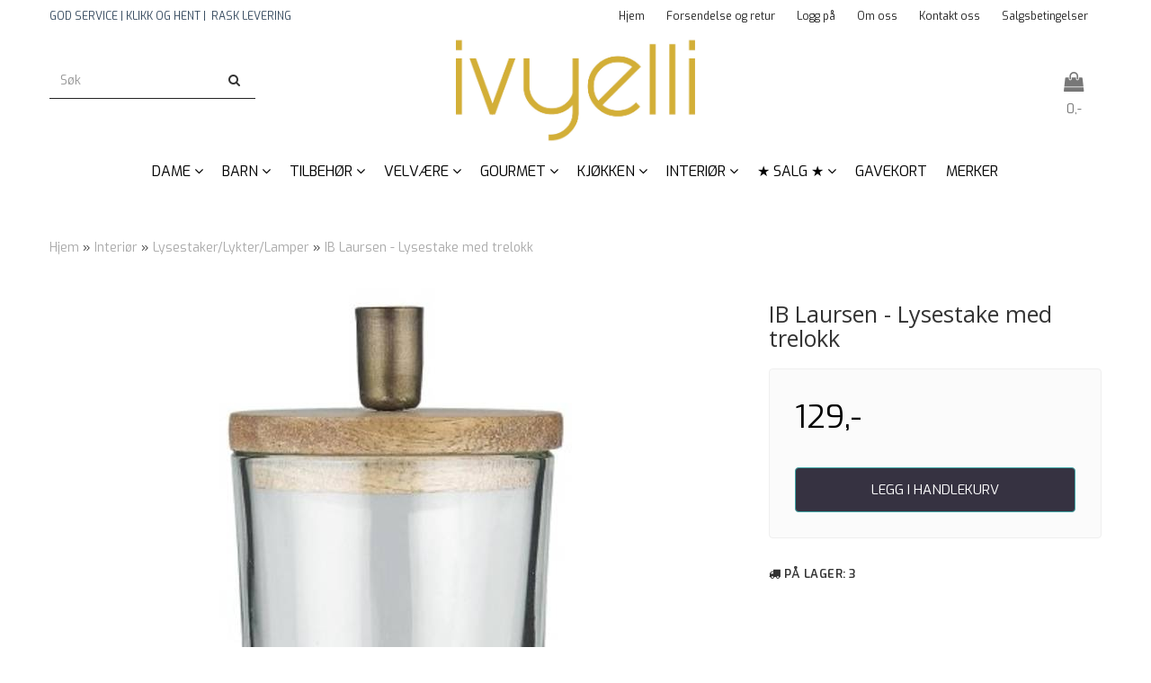

--- FILE ---
content_type: text/html; charset=utf-8
request_url: https://www.ivyelli.no/products/ib-laursen-lysestake-med-trelokk
body_size: 25678
content:
<!DOCTYPE html>
<html lang="no">
<head>
	<meta charset="UTF-8">
	<meta http-equiv="X-UA-Compatible" content="IE=edge">
	     <meta name="viewport" content="width=device-width, initial-scale=1.0, maximum-scale=1.0, user-scalable=no" />
    	<title>IB Laursen - Lysestake med trelokk - Ivyelli</title>

  	
  	
  	<script type="text/javascript">var currentPage = 'product.php';</script>

	   


<link rel="canonical" href="https://www.ivyelli.no/products/ib-laursen-lysestake-med-trelokk">
                
<meta name="description" content="Ib Laursen Lysestake til Stearinlys (ca. 1,3 cm) med Trelokk.M&aring;l: H: 11 Dia: 6,7 cm (lokket er 8 cm), Materiale, Glass, tre, metallF&oslash;l julestemningen med denne vakre glasslysestaken fra">


            <meta name="csrf-token" content="4_q3qJl0G48OKxGkBfXkxK497gNEY1qA98ZXcEEk9H" />
    

<base href="//www.ivyelli.no">


<link type="text/css" rel="stylesheet" href="global.css.php?version=a1738588969&amp;host=ivyellias_mystore_no" />
<link type="text/css" rel="stylesheet" href="/css/ck4.css" />


<script>
	var params = {
        load_fancybox:'1',
        is_checkout:'0',
        defaultLang: 'no',
        langCode: ''
    };
</script>



            <script type="text/javascript" src="https://ivyellias-i01.acendycdn.com/production/assets/localization/781592fc906423adb1885cb926ae54d23f6254a2-nb-NO.js?v=4.2026.01.19.09"></script>
    

<script type="text/javascript" src="global.js.php?version=1738588969&amp;v2&amp;host=ivyellias_mystore_no"></script>

<script>var show_q_in_stock = true;</script><script type="text/javascript" src="/js/stockgroups.js?v=13"></script>
	
	<script>
            var baseprice = "103.2";
            var symbol_left = "";
            var symbol_right = ",-";
            var dont_show_decimals = "1";
            decimal_point = ",";
            var thousands_point = ".";
            var decimal_places = "2";
            var has_stock = new Array();
            var price_list = new Array();
            var stock_date_available_list = new Array();
            var stock_list = new Array();
            var stock_purchase = new Array();
            var allow_purchase = new Array();
            var disabled_attributes = new Array();

            var product_price = "129";
            var skip_combination = false;
            allow_purchase['0'] = 1;attributes_images = new Array(); stock_list[0] = "3";var stockgroup_rules = [];var selected_list = new Array();var has_attributes = false;var selected_dropdown = "";var empty_dropdown = "";var template_empty = '** Ikke på lager';var template_got = '<b>På lager</b>: %qty ';var in_stock = 0;verify_attributes();</script><script type="text/javascript">
            if (typeof gtag === 'undefined' || typeof dataLayer === 'undefined') {
                window.dataLayer = window.dataLayer || [];
                function gtag(){dataLayer.push(arguments);}
            }

            $(function(){
                $('#add2cart #add_to_cart, #add2cart button[type=submit]').click(function(e){
                    gtag('event', 'add_to_cart', {"currency":"NOK","value":129,"items":[{"id":"7217","name":"IB Laursen - Lysestake med trelokk"}]});gtag('event', 'conversion', {"send_to":"XXXXXXXXX","value":129,"currency":"NOK"});
                });

                gtag('event', 'view_item', {"currency":"NOK","value":129,"items":[{"id":"7217","name":"IB Laursen - Lysestake med trelokk"}]});
            });
            </script><script type="text/javascript">
		var js_error_must_choose_attribute = 'Du må velge %s før du kan fortsette';
		var js_error_product_not_in_stock = 'Produktvarianter er ikke tilgjengelig på lager';
	</script>

	<link rel="shortcut icon" type="image/x-icon" href="/users/ivyellias_mystore_no/logo/favicon5.ico">



	



	        
<script>
    let anonip = 'false';

    
        window.dataLayer = window.dataLayer || [];
        function gtag(){dataLayer.push(arguments);}
    

    gtag('js', new Date());

    </script>

        <script type="text/javascript">
    
        
        
    
</script>

	
	










	
	
	
	
	


    <script defer src="templates/global/mystore/emojis.js?v=6"></script>




    <script type="text/javascript">
                if (typeof $ !== 'undefined' && typeof $.ajaxSetup === 'function') {
            $.ajaxSetup({
                headers: {
                    'X-CSRF-TOKEN': $('meta[name="csrf-token"]').attr('content')
                }
            });
        }

                    </script>

	<!--EXTAX TEMPFIX START-->
    	<!--EXTAX TEMPFIX END-->

  	
    
    <link rel="stylesheet" href="/templates/europa/css/stylesheet_default_extended.css" /> <!-- Stylesheet default extended -->
  	<script type="text/javascript">
  	      var product = {
        categories: {
                                                0: '216',                                    1: '258'                                    },
        quantity: 3,
        customer_group: "",
        stock_group_id: "",
        price: '129.-',
        retail_price_ex: "",
        retail_price_inc: "",
        tags: {
                                                },
        manufacturer: "",
        isPackage: false,
        tax_rate: "25"
      }
  	    var customer_group = "";
     var sidebar_cart_total_clean = "0";
  	</script>


                  <link rel="stylesheet" href="users/ivyellias_mystore_no/templates/custom_stylesheet.css?v=1768892311">
    
	  <!-- Template settings style -->
     <link href="https://fonts.googleapis.com/css?family=Exo:300,300i,400,400i,600,600i" rel="stylesheet">
    <style>
      body {
        font-family: 'Exo', sans-serif !important;
      }
    </style>
                                                   
  <!-- Font settings for headings -->
        <link href='https://fonts.googleapis.com/css?family=Open+Sans:400,300,400italic,700,700italic' rel='stylesheet' type='text/css'>
    <style>
      h1, h2, h3, h4, h5, h6, .h1, .h2, .h3, .h4, .h5, .h6 { 
        font-family: 'Open Sans', sans-serif !important; 
      }
      </style>

     	  <style type="text/css">
      body.mys-adminbar #mys-abw #mys-apw {
        left: 0;
      }
      body.open-drawer-cart #mys-abw #mys-apw {
        left: -17px;
      }
      .highlight
      {
          font-weight: 700;
      }

    .sidebar .ls-categories h3, .sidebar .ls-categories > .blocky a {
      border-bottom: 1px solid #e5e5e5;
      border-color: ;
      display: block;
      padding-bottom: 4px;
      padding-top: 10px;
      color: #1d1d1d;
      font-weight: normal;
    }
    .sidebar .ls-categories h3 { color:; }
    .sidebar .ls-categories > .blocky a { color:;}
    .sidebar .ls-categories .level_one .show_dropdown { padding: 0;}
    .sidebar .ls-categories .level_one .show_dropdown h4 a {
      
    }
    .sidebar .ls-categories .dropcontent { padding: 0 0 0 30px;}
    .sidebar .ls-categories > .blocky { overflow: hidden;}
    .sidebar .ls-categories > .blocky a {
      text-transform: capitalize;
    }
    .sidebar .ls-categories h4 {
      /* margin: 0; */
    }
    .sidebar .ls-categories > .blocky a:hover {
      color: ;
      border-color: ;
    }
    .ls-shoppingcart .button_cart_widget, .ls-shoppingcart div.fleft {
      border-color: ;
    }
    .ls-shoppingcart .top-list { margin-bottom: 20px;}
    .ls-shoppingcart .top-list > div { border-bottom: 1px solid #e5e5e5; padding: 10px 0;}
    .ls-shoppingcart div a { color: #000;}
    .ls-shoppingcart .top-list > div {
      color: ;
    }
    .ls-shoppingcart .top-list a {
      color: ;
    }
        .ls-shoppingcart .top-list a:hover {
      color: ;
    }
    .ls-shoppingcart .button_cart_widget, .ls-shoppingcart div.fleft {
      border-color: ;
    }
    .ls-shoppingcart .button_cart_widget:hover, .ls-shoppingcart div.fleft:hover {
      border-color: ;
    }
    .ls-shoppingcart .button_cart_widget a, .ls-shoppingcart div.fleft a {
      color: 
    }
    .ls-shoppingcart .button_cart_widget:hover a, .ls-shoppingcart div.fleft:hover a {
      color: ;
    }
    .ls-shoppingcart .total_amount {
      color: ;
      font-size: ;
    }
    
        
    
    @media (max-width: 1200px){
      #search-down-wrapper .right_part .search_result > li {
        /*width: 100%;*/
      }
    }
    /* AJAX SEARCH  END */
        	body .page-wrapper {
          background-color: #fff;
        }
    
          /* Logo size */
    .logo a img { max-height: 120px; }
  
    /* Mobile Menu */
    body #menuDrawer {
      background: #ffffff;
      z-index:100;
    }
    body .mobile-menu .openclose {
      background: #ffffff;
      color: #34495e;
    }
    body div .mobile-menu a, #menuDrawer .mobile-menu-head h3 {
      border-color: #e7e7e7;
      color: #0d0c0c;
    }
    .open-drawer-menu h2 {
      color: #34495e;
      /* background: #ffffff; */
      padding: 4px 0;
    }
    /* Docked header */
          @media (min-width: 992px){
        .header_full_wrapper {
          position: fixed;
        }
        .front-image {
          padding-top: 170px;
          padding-top: 210px; /* DEPENDING ON HEIGHT OF LOGO, WE HAVE MAX-HEIGHT DEFINED */
        }
      }
      @media all and (max-width: 991px){
        .front-image{
          padding-top: 0px;
        }
      }

        
        /* Top links line */
    .header { background-color: ; }
    .header a:link,
    .header a:visited{ color: ; }
    
    #slogans-top span { color: ; }

    .header a:hover,
    .header a:active,
    .header a:focus { color: ; } 
  
    .main_menu,
    .wrapper.visible-xs.centered.mobile-logo { background-color: #ffffff; }

    /* Megamenu dropdown opacity */
    .blocky.hasChild:hover .level_one { opacity: 0.98;  }

    /* Megamenu colors*/
    .megamenu { background-color: #ffffff; 
    border-top: 1px solid #ffffff; } 
    ul.menu_dropdown ul { background-color:       #ffffff
    ;  
    }
	ul.menu_dropdown > li.blocky > a { border-right: 1px solid #ffffff; }  	ul.menu_dropdown > li.blocky > a { border-right: 1px solid #ffffff; }
      /* Level 1 */
      ul.menu_dropdown > li > a > span { color: #000000; }
      ul.menu_dropdown > li:hover > a > span { background: #ffffff !important;}
      ul.menu_dropdown > li:hover > a > span { color: #000000;  }
      ul.menu_dropdown > li > a > span:hover { color: #000000; }
      .cart-mini-icon:hover, .icons-float > .js-search-icon:hover, li.icons-float.js-search-icon:hover { color: #000000; }
      .cart-mini-icon, .icons-float > .js-search-icon, li.icons-float.js-search-icon { color: #000000; }
      ul.menu_dropdown > li { background-color: #ffffff; }
      ul.menu_dropdown > li:hover,
      ul.menu_dropdown > li:active,
      ul.menu_dropdown > li:focus { background-color: #ffffff; }
  
      /* Level 2 */  
      ul.level_two a  { color: #000000; }
      .dropcontent h4 a, .dropcontent_block h4, .dropcontent_block h5, .dropcontent_block h5 a, .dropdown_head_cat, 
      .dropdown_sub_head_cat
       {  color: #000000; }
      
      .dropcontent h4 a:hover, .dropcontent_block h5 a:hover, .dropcontent_block .dropdown_head_cat:hover, ul.level_two a:hover
       {  color: #000000; }
    
    
    .dropcontent h4 a:hover,
      .dropcontent h4 a:active,
      .dropcontent h4 a:focus { color: #000000; }
      
      /* Level 3 */
      .dropcontent_block > p > a, ul.level_three a { color: #000000; }
      .dropcontent_block > p > a:hover, .dropcontent_block a:hover,
      .dropcontent_block > p > a:active, .dropcontent_block a:active,
      .dropcontent_block > p > a:focus, .dropcontent_block a:focus,
    .dropcontent_block > p > a:hover span,
    ul.level_three a:hover,
    ul.level_three a:active { color: #000000; }

    /* Product boxes colors */
      
      /* Product box border */     
      .products_list li.product-box { border-color: #ffffff; background-color: #ffffff; }
	
      /* Prices */
        /* Normal */
        .product .product-meta .price { color: #333333; }

        /* Before */
        .product .price s,  .crall-price .crall-old-price,
      	#add2cart .products_price_old.price-old { color: #989898; }

        /* Special */
        .product .price .special,
    	.search_result-page .crall-search-filter-right .crall-product-item .crall-price,
    	.crall-price .crall-old-price ~ .crall-price,
        #cart-page .producttotal > s ~ span { color: #363241 !important; }
        

      /* Special badge */
      .product .special_tag, body .crall-banner > div { 
        background-color: #363241 !important;
        color: #ffffff !important;
      }

       /* News badge */
      .product .news_tag {
        background-color: #929ba6 !important;
        color: #ffffff;
      }  
      
      /* Product title */
      .product a.title, .product .product-meta .title, .crall-product-name .search_result-page .crall-search-filter-righ { color: #363241; word-wrap: break-word; padding: 0;}
      .product a.title:hover, .product .product-meta .title:hover, .crall-product-name .search_result-page .crall-search-filter-righ:hover { color: #363241 !important; }
    
    /* Attributs */
    .attribute_info_container {
      background:  !important;
      opacity: 0.5 !important;
    }
    .attribute_info_container .attribute_info_header, .attribute_info_container .attribute_info_content {
      color:  !important;
      background: transparent !important;
      font-size:  !important;
    }
    
		  
		
    /* Footer colors */
    #footer { background-color: #4e5252; }

    #footer  { color: #ffffff; }
    #footer h3 { color: #34495e; }
    #footer a:link, 
    #footer a:visited { color: #ffffff; }
    #footer a:hover,
    #footer a:active,
    #footer a:focus { color: #232323; }
    

    h1 {
      color: #333333 !important;
    }
   	    	h1.title,
    	.container > h3.clerkheader {
          font-size: 1.8em;
        }
      	.product-buy-header > h1  {
          font-size: 1.8em;
        }
   	    
    h3.clerkheader {
      font-weight: 100;
      text-transform: none;
      text-align:center;
      
    }
    
    /* General color settings */
    /*Top Menu*/

      .flex-container .topmenu-buttons {
          color: #777777;
      }
    .flex-container .topmenu-buttons:hover {
          color: #3c3c3c;
      }
      .flex-container .topmenu-buttons i, #mobile_header div > a i {
          border-color: #777777 !important;
          color: #777777 !important;
      }
          .flex-container .topmenu-buttons:hover i, #mobile_header div > a i {
          border-color: #3c3c3c !important;
      }
      div .header {
          background: #ffffff !important;
      }
      div .header #slogans-top {
          color: #34495e !important;
      }
      div .header li a {
          color: #232323 !important;
      }
      div .header li a:hover {
          color: #232323 !important;
      }
    
          /* Buttons */
      .button .button,
      #add2cart .product-page .button, 
      .main_menu .checkout-cart .btn,
      .btn-default-1, 
      #cartDrawer .cart_button a, .crall-product-item .crall-buy,
      #scroll_to_thumbnails { 
        background-color: #363241; 
        color: #ffffff; 
        border: 1px solid #41a6a6; 
      }
      
      .button .button:hover, 
      .button .button:active, 
      .button .button:focus, 
      .main_menu .checkout-cart .btn:hover,
      .main_menu .checkout-cart .btn:active,
      #add2cart .product-page .button:hover,
      #add2cart .product-page .button:active,
      #add2cart .product-page .button:focus,
      .btn-default-1:hover,
      .btn-default-1:active,
      .btn-default-1:focus, 
      #cartDrawer .cart_button a:hover,
      #cartDrawer .cart_button a:active,
      #cartDrawer .cart_button a:focus,
      .main_menu .checkout-cart .btn:focus,
    .crall-product-item .crall-buy:hover,
    .crall-product-item .crall-buy:active,
    .crall-product-item .crall-buy:focus,
    #scroll_to_thumbnails:hover,
    #scroll_to_thumbnails:active,
    #scroll_to_thumbnails:focus { 
        background-color: #363241; 
        color: #ffffff; 
        border-color: #ffffff
      }
        
    /* Cart Buttons Colors*/
    /* Success Button */
    #cart-wrapper #cart-page .pay-button input, .mobheader .btn-purchase {
      color: #fff;
      background-color: #5cb85c;
      border-color: #5cb85c;
    }
    #cart-wrapper #cart-page .pay-button input:hover, .mobheader .btn-purchase:hover {
      color: #fff;
      background-color: #5cb85c;
      border-color: #5cb85c;
    }
    
    /* Checkout Button */
    #cart-wrapper #cart-page .company-button input {
      color: #fff;
      background-color: #5cb85c;
      border-color: #5cb85c;
    }
    #cart-wrapper #cart-page .company-button input:hover {
      color: #fff;
      background-color: #5cb85c;
      border-color: #5cb85c;
    }
    
    /* Fonts */
      /* Megamenu font-size */
      ul.menu_dropdown > li > a { font-size: 16px; }
      .dropcontent_block, .dropdown_head_cat, ul.level_two a { font-size: 16px; }
      .dropcontent_block > p, .dropdown_sub_head_cat, ul.level_three a { font-size: 15px;  }
      ul.menu_dropdown > li > a { text-transform: uppercase; }

      /* Product title */
      .product a.title, .clerk-list-item .name a { font-size: 15px; }
      .product a.title, .clerk-list-item .name a  { text-transform: none; }
      
      /* Headers */
      h1.title, body .clerkplaceholder  h3.clerkheader { text-transform: none; }
       h1.title, .clerkplaceholder  h3.clerkheader { 
        font-weight: normal;
        text-align:center !important;
      }

    /* Transition */
    .button .button, 
    .main_menu .checkout-cart .btn,
    #page-footer input[type="submit"],
    ul.menu_dropdown ul.level_one,
    ul.menu_dropdown > li {
      -webkit-transition: all 300ms;
      -moz-transition: all 300ms;
      -o-transition: all 300ms;
      transition: all 300ms;
    }

    /* Banner boxes 1/4 */
    #banner_one_four_one_header { 
      top: 60px; 
      font-size: 24px;
      color: #333333;
      letter-spacing: 0.15em;
      /*background-color: rgba(0,0,0,0.7); */
      /*padding-top: 5px !important;
      padding-bottom: 5px !important;*/
    }
    #banner_one_four_two_header { 
      top: 60px; 
      font-size: 24px;
      color: #333333;
      letter-spacing: 0.15em;
      /*background-color: rgba(0,0,0,0.7);*/
      /*padding-top: 5px !important;
      padding-bottom: 5px !important;*/
    }
    #banner_one_four_three_header { 
      top: 60px; 
      font-size: 24px;
      color: #333333;
      letter-spacing: 0.15em;
      /*background-color: rgba(0,0,0,0.7); */
      /*padding-top: 5px !important;
      padding-bottom: 5px !important;      */
    }
    #banner_one_four_four_header { 
      top: 60px; 
      font-size: 24px;
      color: #333333;
      letter-spacing: 0.15em;
      /*background-color: rgba(0,0,0,0.7);*/
      /*padding-top: 5px !important;
      padding-bottom: 5px !important;*/
    }
    /*
    #banner_one_four_one_text { 
      top: 100px; 
      font-size: 16px;
      color: #333333;
    }
    #banner_one_four_two_text { 
      top: 100px; 
      font-size: 16px;
      color: #333333;
    }
    #banner_one_four_three_text { 
      top: 100px;
      font-size: 16px;
      color: #333333; 
    }
    #banner_one_four_four_text { 
      top: 100px; 
      font-size: 16px;
      color: #333333;
    }
    */
    /* SETTINGS FOR BANNER B */
    #banner_two_one_background {
      width: 100%;
      position: absolute;
      top: ; 
      background-color: ; 
      padding-left:  !important;
      padding-right:  !important;
      /* JUST A RESPONSIVE TEST TO CENTER HEADER TEXTS */
      top: 40%;
    }
    #banner_two_one_header {
      /* top: ; */
      font-size: ;
      color: ;
      letter-spacing: ;
      /*background-color: ; 
      padding-top:  !important;
      padding-bottom:  !important;
      */
    }
    #banner_two_one_text { 
      /* top: ; */
      font-size: ;
      color: ;
    }

    #banner_two_two_background {
      width: 100%;
      position: absolute;
      top: ; 
      background-color: ; 
      padding-left:  !important;
      padding-right:  !important;
    }
    #banner_two_two_header {
      /*top: ; */
      font-size: ;
      color: ;
      letter-spacing: ;
      /*background-color: ;
      padding-top:  !important;
      padding-bottom:  !important;
      */
    }
    #banner_two_two_text { 
      /*top: ; */
      font-size: ;
      color: ;
    }
    /*
    #banner_one_four_one_header,
    #banner_one_four_one_text { padding: 0 10px 0 10px; }
    #banner_one_four_two_header,
    #banner_one_four_two_text { padding: 0 10px 0 10px; }
    #banner_one_four_three_header,
    #banner_one_four_three_text { padding: 0 10px 0 10px; }
    #banner_one_four_four_header,
    #banner_one_four_four_text { padding: 0 10px 0 10px; }

    #banner_two_one_header,
    #banner_two_one_text { padding: 0  0 ; }

    #banner_two_two_header,
    #banner_two_two_text { padding: 0  0 ; }
  */
    /* Settings for positioning of F1-F4 banners */
    #banner_one_four_one_background {
      position: absolute;
      left: 50%;
      top: 50%;
      -webkit-transform: translate(-50%, -50%);
      transform: translate(-50%, -50%);
    }
    #banner_one_four_two_background {
      position: absolute;
      left: 50%;
      top: 0;
      -webkit-transform: translate(-50%, 0%);
      transform: translate(-50%, 0%); 
    }
    #banner_one_four_three_background {
      position: absolute;
      right: 0%;
      top: 50%;
      -webkit-transform: translate(0%, -50%);
      transform: translate(0%, -50%); 
    }
    #banner_one_four_four_background {
      position: absolute;
      left: 0%;
      top: 100%;
      -webkit-transform: translate(-0%, -100%);
      transform: translate(-0%, -100%); 
    }
    #banner_one_four_one_header, #banner_one_four_one_text,
    #banner_one_four_two_header, #banner_one_four_two_text,
    #banner_one_four_three_header, #banner_one_four_three_text,
    #banner_one_four_four_header, #banner_one_four_four_text,
    .banner_one_four_header {
      position: static;
      margin: 0;
      background-color: #fff !important;
      color: #000;
    }
    .banner_image {
      /* could have a adv setting for banner_image border 
      border: 1px solid #d7d7d7;
      */
    }
    
    /* Index Main slider */
    /* #index_main_slider { height: 500px; } */
    #swiper-slide-1,
    #swiper-slide-2,
    #swiper-slide-3,
    #swiper-slide-4,
    #swiper-slide-5,
    .parallax-bg {
    -webkit-background-size: cover;
    background-size: cover;
    background-position: cover;
}
    
    #swiper-slide-1 { text-align: ; }
    #swiper-slide-2 { text-align: ; }
    #swiper-slide-3 { text-align: ; }

    /*#swiper-slide-1-text-wrapper { margin-top: ;}
    #swiper-slide-2-text-wrapper { margin-top: ;}
    #swiper-slide-3-text-wrapper { margin-top: ;}*/

    /******************************************************************************************************/
    /******************************** start temp styling for banners **************************************/

    /* Temp styling and placement for Banner A text*/
    #index_main_slider .slide-content {
    position: absolute;
    max-width: 100%;
    color: #fff;
    font-size: 3em;
    text-align: center;
    background: #000;
    padding: 20px;
    /* positioning */
    left: 50%;
    top: ;
    -webkit-transform: translate(-50%, -50%);
    transform: translate(-50%, -50%);
    }
    /* End Temp styling and placement for Banner A text*/
    
    /* Temp styling and placement for Banner B text*/
    /* End Temp styling and placement for Banner B text*/

    /* Temp styling and placement for Banner C text*/
    /* End Temp styling and placement for Banner C text*/

    /* Temp styling and placement for Banner D text*/
    /* End Temp styling and placement for Banner D text*/
    /********************************** end temp styling for banners **************************************/
    /******************************************************************************************************/
    #swiper-slide-1 .title {
      font-size: ;
      color: ;
      background-color: ;
      letter-spacing: ;
      font-weight: ;
    }
    #swiper-slide-2 .title { 
      font-size: ;
      color: ;
      background-color: ;
      letter-spacing: ;
      font-weight: ;
    }
    #swiper-slide-3 .title { 
      font-size: ;
      color: ;
      background-color: ;
      letter-spacing: ;
      font-weight: ;
    }
    #swiper-slide-4 .title { 
      font-size: ;
      color: ;
      background-color: ;
      letter-spacing: ;
      font-weight: ;
    }
    #swiper-slide-5 .title { 
      font-size: ;
      color: ;
      background-color: ;
      letter-spacing: ;
      font-weight: ;
    }
    #swiper-slide-1 .text {
      font-size: ;
      color: ;
      background-color: ;
    }
    #swiper-slide-2 .text {
      font-size: ;
      color: ;
      background-color: ;
    }
    #swiper-slide-3 .text {
      font-size: ;
      color: ;
      background-color: ;
    }
    #swiper-slide-4 .text {
      font-size: ;
      color: ;
      background-color: ;
    }
   	#swiper-slide-5 .text {
      font-size: ;
      color: ;
      background-color: ;
    }
    
    .products_list a {
      color: #000000;
    }
    .products_list a:hover {
      color: #3c4247;
    }
    .product_quantity > a {
		display: inline-block;
        padding: 5px;
        background: #fff;
        min-width: 30px;
        text-align: center;
        border: 1px solid #c7c7c7;
        border-radius: 3px;
    }

              body #mobile_header {
        background-color: #ffffff;
      }
              .open-drawer-menu h2 {
       /* color: ; */
      }
                         
          div .mobile-menu a {
        border-color: #e3c3de;
      }
              .menu_dropdown .tax-switcher a {
        color: #e3c3de;
        background-color: #ffffff; 
      }
                  .menu_dropdown .tax-switcher a.active {
        color: #56ed0b;
        background-color: #ffffff; 
      }
    
          div.popup_wrapper .singular_product .left_part h4,
      div.popup_wrapper #newitemsp .clerkplaceholder .clerkheader,
      div.popup_wrapper .cart-product-wrapper .cart-product-boxes .upper-content a {
        color: #000000;
      }
            div.popup_wrapper .right_part a {
      border: 1px solid #000000;
      color: ;
    }
        
        
    /* Old checkout update */
            
    /* Custom Tag Style Settings */
    .custom_tag {
      position: absolute;
      top: 0;
      : 0; 
      z-index: 1;
      padding: 8px;
      background: ;
      color: ;
    }
    
    /* SN footer icons color*/
    #sub-menu .footer_social_icon {
      color: #e9e9e9 !important;
    }
    #sub-menu .footer_social_icon:hover {
      color: #e9e9e9 !important;
    }
    
    /* CartButton Color options */
  #cart-page .pay-button > input {
        
        
     
  }
  
  #cart-page .pay-button > input:hover {
        
        
     
  }

  #cart-page .company-button > input {
        
        
     
  }
  
  #cart-page .company-button > input:hover {
        
        
     
  }
      
  /* Text Info Wrapper */
  .info-text__banner {
    background-color: #000;
    padding: 8px;
    text-align: center;
  }
  
  .info-text__banner h4, .info-text__banner i {
    display: inline-block;
    color: #fff;
  }
  
  .info-text__banner i {
    font-size: 24px;
  } 
  
  .info-text__banner  p {
    color: #fff;
    max-width: 640px;
    margin: auto;
  }
  
  </style>





    
  	    
    


    <script>

      	</script>

</head>



<body class="not-index product-page menu-active product-active cat-258">

	

<!-- TESTME -->





    <script type="text/javascript">
                if (typeof $ !== 'undefined' && typeof $.ajaxSetup === 'function') {
            $.ajaxSetup({
                headers: {
                    'X-CSRF-TOKEN': $('meta[name="csrf-token"]').attr('content')
                }
            });
        }
                    </script>


  	
	

	

	<div id="menuDrawer" class="menu-drawer drawer" style="padding:0;">
		<div class="mobile-menu-head">
          <h3 class="pl0 text-center mt20 mb20">Meny<a href="javascript:void(0)" style="color: #000;" class="close_drawer"><i class="fa fa-times" style="padding: 2px 10px 5px 7px;position:absolute;left:13px;font-size: 24px;cursor:pointer;"></i></a></h3>
      </div>
      <!-- currencies Mobile Start -->
           <!-- currencies Mobile END -->
        <ul class="mobile-menu no-list pl0">
            
                                                        <li class="has-child "><a href="https://www.ivyelli.no/categories/dameklaer" data-target="m-menu-2">Dame</a><span class="openclose"></span>
                                                <div class="dropmenu-small m-menu-2">
                                                <ul class="sub_menu">
                            <li><a class="dropdown_head_cat toplevel" href="https://www.ivyelli.no/categories/dameklaer">Se alle produkter</a></li>
                            
                                                        <li ><a href="https://www.ivyelli.no/categories/basics" data-target="m-menu-2">Basics</a></li>
                                                                <li ><a href="https://www.ivyelli.no/categories/bluserskjorte" data-target="m-menu-2">Bluser/Skjorter</a></li>
                                                                <li ><a href="https://www.ivyelli.no/categories/bukser" data-target="m-menu-2">Bukser</a></li>
                                                                <li ><a href="https://www.ivyelli.no/categories/gensercardigan" data-target="m-menu-2">Genser/Cardigan/Blazer</a></li>
                                                                <li ><a href="https://www.ivyelli.no/categories/kjole" data-target="m-menu-2">Kjoler/Skjørt</a></li>
                                    	
                        </ul>
                                                    </div>
                                            </li>
                                                                <li class="has-child "><a href="https://www.ivyelli.no/categories/barn" data-target="m-menu-2">BARN</a><span class="openclose"></span>
                                                <div class="dropmenu-small m-menu-2">
                                                <ul class="sub_menu">
                            <li><a class="dropdown_head_cat toplevel" href="https://www.ivyelli.no/categories/barn">Se alle produkter</a></li>
                            
                                                        <li ><a href="https://www.ivyelli.no/categories/diversebarn" data-target="m-menu-2">Diverse Barn</a></li>
                                    	
                        </ul>
                                                    </div>
                                            </li>
                                                                <li class="has-child "><a href="https://www.ivyelli.no/categories/tilbehor" data-target="m-menu-2">Tilbehør</a><span class="openclose"></span>
                                                <div class="dropmenu-small m-menu-2">
                                                <ul class="sub_menu">
                            <li><a class="dropdown_head_cat toplevel" href="https://www.ivyelli.no/categories/tilbehor">Se alle produkter</a></li>
                            
                                                        <li ><a href="https://www.ivyelli.no/categories/solbriller" data-target="m-menu-2">Briller/Solbriller</a></li>
                                                                <li ><a href="https://www.ivyelli.no/categories/luerpannebandhatt" data-target="m-menu-2">Caps/Hatter/Luer</a></li>
                                                                <li ><a href="https://www.ivyelli.no/categories/harbandhodepynt" data-target="m-menu-2">Hår-accessories</a></li>
                                                                <li ><a href="https://www.ivyelli.no/categories/diversetilbehor" data-target="m-menu-2">Kontor/Kort</a></li>
                                                                <li ><a href="https://www.ivyelli.no/categories/skjerfsjal" data-target="m-menu-2">Sjal/Skjerf/Belter</a></li>
                                                                <li ><a href="https://www.ivyelli.no/categories/smykker" data-target="m-menu-2">Smykker/Smykkeskrin</a></li>
                                                                <li ><a href="https://www.ivyelli.no/categories/sko" data-target="m-menu-2">Sokker/Strømper</a></li>
                                                                <li ><a href="https://www.ivyelli.no/categories/veskerbager" data-target="m-menu-2">Vesker/Bager/Mobiltilbehør</a></li>
                                                                <li ><a href="https://www.ivyelli.no/categories/votterhansker" data-target="m-menu-2">Votter/Hansker</a></li>
                                    	
                        </ul>
                                                    </div>
                                            </li>
                                                                <li class="has-child "><a href="https://www.ivyelli.no/categories/velvare" data-target="m-menu-2">Velvære</a><span class="openclose"></span>
                                                <div class="dropmenu-small m-menu-2">
                                                <ul class="sub_menu">
                            <li><a class="dropdown_head_cat toplevel" href="https://www.ivyelli.no/categories/velvare">Se alle produkter</a></li>
                            
                                                        <li ><a href="https://www.ivyelli.no/categories/ansikt" data-target="m-menu-2">Ansikt</a></li>
                                                                <li ><a href="https://www.ivyelli.no/categories/duftlysduftpinner" data-target="m-menu-2">Duftlys/Duftpinner</a></li>
                                                                <li ><a href="https://www.ivyelli.no/categories/sapekremer" data-target="m-menu-2">Såpe/Kremer/Skrubb</a></li>
                                    	
                        </ul>
                                                    </div>
                                            </li>
                                                                <li class="has-child "><a href="https://www.ivyelli.no/categories/gourmetsotsaker" data-target="m-menu-2">Gourmet</a><span class="openclose"></span>
                                                <div class="dropmenu-small m-menu-2">
                                                <ul class="sub_menu">
                            <li><a class="dropdown_head_cat toplevel" href="https://www.ivyelli.no/categories/gourmetsotsaker">Se alle produkter</a></li>
                            
                                                        <li ><a href="https://www.ivyelli.no/categories/froken-holm-bakeri" data-target="m-menu-2">Frøken Holm-Glutenfri,Lavkarbo</a></li>
                                                                <li ><a href="https://www.ivyelli.no/categories/gavepakker" data-target="m-menu-2">Gavepakker</a></li>
                                                                <li ><a href="https://www.ivyelli.no/categories/kaffetekakao" data-target="m-menu-2">Kaffe/Te/Kakao</a></li>
                                                                <li ><a href="https://www.ivyelli.no/categories/saltoljeoliven" data-target="m-menu-2">Salt/Olje/Krydder/Pasta</a></li>
                                                                <li ><a href="https://www.ivyelli.no/categories/sote-fristelser" data-target="m-menu-2">Søte Fristelser</a></li>
                                                                <li ><a href="https://www.ivyelli.no/categories/syltetoylimonade" data-target="m-menu-2">Syltetøy/Kjeks/Pesto</a></li>
                                    	
                        </ul>
                                                    </div>
                                            </li>
                                                                <li class="has-child "><a href="https://www.ivyelli.no/categories/kjokken" data-target="m-menu-2">Kjøkken</a><span class="openclose"></span>
                                                <div class="dropmenu-small m-menu-2">
                                                <ul class="sub_menu">
                            <li><a class="dropdown_head_cat toplevel" href="https://www.ivyelli.no/categories/kjokken">Se alle produkter</a></li>
                            
                                                        <li ><a href="https://www.ivyelli.no/categories/bakebursdagfest" data-target="m-menu-2">Bake/Bursdag/Fest</a></li>
                                                                <li ><a href="https://www.ivyelli.no/categories/drikkeflaskertermos" data-target="m-menu-2">Drikkeflasker/Termos/Kanner</a></li>
                                                                <li ><a href="https://www.ivyelli.no/categories/fatservise" data-target="m-menu-2">Fat/Skåler/Servise</a></li>
                                                                <li ><a href="https://www.ivyelli.no/categories/kruskopperkanner" data-target="m-menu-2">Kopper/Glass</a></li>
                                                                <li ><a href="https://www.ivyelli.no/categories/mat-oppbevaring" data-target="m-menu-2">Oppbevaring mat</a></li>
                                                                <li ><a href="https://www.ivyelli.no/categories/oppvasksape" data-target="m-menu-2">Oppvask/Såpe/Flekkfjerning</a></li>
                                    	
                        </ul>
                                                    </div>
                                            </li>
                                                                <li class="has-child active openedMenu"><a href="https://www.ivyelli.no/categories/interiordesign" data-target="m-menu-2">Interiør</a><span class="openclose"></span>
                                                <div class="dropmenu-small m-menu-2">
                                                <ul class="sub_menu">
                            <li><a class="dropdown_head_cat toplevel" href="https://www.ivyelli.no/categories/interiordesign">Se alle produkter</a></li>
                            
                                                        <li ><a href="https://www.ivyelli.no/categories/blomsterpottervaser" data-target="m-menu-2">Blomster/Blomsterpotter/Vaser</a></li>
                                                                <li class="active openedMenu"><a href="https://www.ivyelli.no/categories/lysestakerlykter" data-target="m-menu-2">Lysestaker/Lykter/Lamper</a></li>
                                                                <li ><a href="https://www.ivyelli.no/categories/oppbevaringknotterknagger" data-target="m-menu-2">Oppbevaring/Kurver/Knagger</a></li>
                                                                <li ><a href="https://www.ivyelli.no/categories/putetrekkputertekstiler" data-target="m-menu-2">Puter/Pledd/Tekstiler</a></li>
                                                                <li ><a href="https://www.ivyelli.no/categories/servietterlys" data-target="m-menu-2">Servietter/Lys</a></li>
                                    	
                        </ul>
                                                    </div>
                                            </li>
                                                                <li class="has-child "><a href="https://www.ivyelli.no/categories/salg" data-target="m-menu-2">&#9733; SALG &#9733;</a><span class="openclose"></span>
                                                <div class="dropmenu-small m-menu-2">
                                                <ul class="sub_menu">
                            <li><a class="dropdown_head_cat toplevel" href="https://www.ivyelli.no/categories/salg">Se alle produkter</a></li>
                            
                                                        <li class="has-subchild "><a href="https://www.ivyelli.no/categories/damesalg" data-target="m-menu-2">Salg Dame</a><span class="openclose"></span>
                                                <ul class="sub_menu">
                            <li><a class="dropdown_head_cat toplevel" href="https://www.ivyelli.no/categories/damesalg">Se alle produkter</a></li>
                            
                                                        <li ><a href="https://www.ivyelli.no/categories/singlett-skjorter" data-target="m-menu-2">Singlet/T-skjorter</a></li>
                                                                <li ><a href="https://www.ivyelli.no/categories/bluserskjorter" data-target="m-menu-2">Bluser/Skjorter</a></li>
                                                                <li ><a href="https://www.ivyelli.no/categories/kjolersalg" data-target="m-menu-2">Kjoler/Skjørt</a></li>
                                                                <li ><a href="https://www.ivyelli.no/categories/bukseshortsalgdame" data-target="m-menu-2">Bukser/Shorts</a></li>
                                                                <li ><a href="https://www.ivyelli.no/categories/tilbehorsalgdame" data-target="m-menu-2">Tilbehør</a></li>
                                    	
                        </ul>
                                            </li>
                                                                <li ><a href="https://www.ivyelli.no/categories/barnsalg" data-target="m-menu-2">Salg Barn</a></li>
                                    	
                        </ul>
                                                    </div>
                                            </li>
                                                                <li ><a href="https://www.ivyelli.no/categories/gavekort" data-target="m-menu-2">Gavekort</a></li>
                                    	
                          <li class="has-child no-list"><a href="https://www.ivyelli.no/brands" data-target="m-menu-2">Merker</a><span class="openclose"></span>
                                <div class="dropmenu-small m-menu-2">
                  <ul class="sub_menu pl10">
                    <li class="no-list">
                      <a href="https://www.ivyelli.no/brands" data-target="m-menu-2">Se alle</a>
                    </li>
                                                                                                                                                                                                                                                                                                                                                                                                                                                                                                                                                                                                                                                                                                                                                                                                                                                                                                                                                                                                                                                                                                                                                                                                                                                                                                                                                                                                                                                                                                                                                                                                                                                                                                                                                                                                                                                                                                                                                                                                                                                                                                                                                                                                                                                                                                                                                                                                                                                                                                                                                                                                                                                                                                                                                                                                                                                                                                                                                                                                                                                                                                                                                            <li  class="no-list"><a href="https://www.ivyelli.no/manufacturers/brgn-by-lunde-gaundal" data-target="m-menu-2">BRGN by Lunde &amp;..</a></li>
                                                                                                                        <li  class="no-list"><a href="https://www.ivyelli.no/manufacturers/beck-sondergaard" data-target="m-menu-2">Beck S&oslash;ndergaar..</a></li>
                                                                                                                        <li  class="no-list"><a href="https://www.ivyelli.no/manufacturers/bondep" data-target="m-menu-2">BonDep</a></li>
                                                                                                                                                                                                                                                                                                                                                                                                                                                                                                                                                                                                                                                                                                                                                                                                                                                                                                                                                                                                                                                                                                                                                                                                                                                                                                                                                                                                                                                                                                                                                                        <li  class="no-list"><a href="https://www.ivyelli.no/manufacturers/cemo" data-target="m-menu-2">Cemo</a></li>
                                                                                                                                                                                                                                                                                                                                                                                                                                                                                                                                                                                                                                                                                                                                                                                                                                                                                                                                                                                                                                                                                                                                                                                                                                                                                                                                                                                                                                                                                                                                                                                                                                                                                                                                                                                                                                                                                                                                                                                                                                                                                                                                                                                                                                                                                                                                                                                                                                                                                                                                                                                                                                                                                                                                                                                                                                                                                                        <li  class="no-list"><a href="https://www.ivyelli.no/manufacturers/ellail" data-target="m-menu-2">Ella&amp;il</a></li>
                                                                                                                                                                                                                                                                                                                                                                                                                                                                                                                                                                                                                                                                                                                                                                                                                                                                                                                                                                                                                                                                                                                                                                                                                                                                                                                                                                                                                                                                                                                                                                                                                                                                                                                                                                                                                                                                                                                        <li  class="no-list"><a href="https://www.ivyelli.no/manufacturers/froken-holm" data-target="m-menu-2">Fr&oslash;ken Holm</a></li>
                                                                                                                                                                                                                                                                                                                                                                                                                                                                                                                                                                                                                                                                                                        <li  class="no-list"><a href="https://www.ivyelli.no/manufacturers/fruityfriendly" data-target="m-menu-2">Fruityfriendly</a></li>
                                                                                                                                                                                                                                                                                                                                                                                                                                                                                                                                                                                                                                                                                                                                                                                                                                                                                                                                                                                                                                                                                                                                                                                                                                                                                                                                                                                                                                                                                                                                                                                                                                                                                                                                                                                                        <li  class="no-list"><a href="https://www.ivyelli.no/manufacturers/greenomic" data-target="m-menu-2">Greenomic</a></li>
                                                                                                                                                                                                                                                                                                                                                                                                                                                                                                                                                                                                                                                                                                                                                                                                                                                                                                                                                                                                                                                                                                                                                                                                                                                                                                                                                                                                                                                                                                                                                                                                                                                                                                                                                                                                                                                                                                                                                                                                                                                                                                                                                                                                                                                                                                                                                                                                                                                <li  class="no-list"><a href="https://www.ivyelli.no/manufacturers/house-doctor" data-target="m-menu-2">House Doctor</a></li>
                                                                                                                                                                                                                                                                                                                                                                                                                                                                                                                                                                                                                                                                                                                                                                                                                                                                                                                                                                                                                                                                                                                                                                                                                        <li  class="no-list"><a href="https://www.ivyelli.no/manufacturers/ib-laursen" data-target="m-menu-2">Ib Laursen</a></li>
                                                                                                                                                                                                                                                                                                                                                                                                                                                                                                                                                                                                                                                                                                                                                                                                                                                                                                                                                                                                                                                                                                                                                                                                                                                                                                                                                                                                                                                                                                                                                                                                                                                                                                                                                                                                                                                                                                                                                                                                                                                                                                                                                                                                                                                                                                                                                                                                                                                                                                                                                                                                                                                                                                                                                                                                                                                                                                                                                                                                                                                                                                                                                                                                                                                                                                                                                                                                                                                                                                                                                                                                                                                                                                                                                                                                                                                                                                                                                                                                                                                                                                                                                                                                                                                                                                                                                                                                                        <li  class="no-list"><a href="https://www.ivyelli.no/manufacturers/kattnakken" data-target="m-menu-2">Kattnakken</a></li>
                                                                                                                                                                                                                                                                                                                                                                                                                                                                                                                                                                                                                                        <li  class="no-list"><a href="https://www.ivyelli.no/manufacturers/le-comptoir-de-mathilde" data-target="m-menu-2">Le Comptoir de ..</a></li>
                                                                                                                                                                                                                                                                                                                                                                                                                                                                                                                                                                                                                                                                                                                                                                                                                                                                                                                                                                                                                                                                                                                                                                                                                                                                                                                                                                                                                                                        <li  class="no-list"><a href="https://www.ivyelli.no/manufacturers/meri-meri" data-target="m-menu-2">Meri Meri</a></li>
                                                                                                                                                                                                                                        <li  class="no-list"><a href="https://www.ivyelli.no/manufacturers/mr-plant" data-target="m-menu-2">Mr. Plant</a></li>
                                                                                                                                                                                                                                                                                                                                                                                                                                                                                                                                                                                                                                                                                                                                                                                                                                                                                                                                                                                                                                                                                                                                                                                                                                                                                        <li  class="no-list"><a href="https://www.ivyelli.no/manufacturers/meraki" data-target="m-menu-2">Meraki</a></li>
                                                                                                                                                                                                                                                                                                                                                        <li  class="no-list"><a href="https://www.ivyelli.no/manufacturers/mbym" data-target="m-menu-2">mbyM</a></li>
                                                                                                                                                                                                                                                                                                                                                                                                                                                                                                                                                                                                                                                                                                                                                                                                                                                                        <li  class="no-list"><a href="https://www.ivyelli.no/manufacturers/ncla-beaty" data-target="m-menu-2">NCLA Beauty</a></li>
                                                                                                                                                                                                                                                                                                                                                                                                                                                                                                                                                                                                                                                                                                                                                                                                                                                                                                                                        <li  class="no-list"><a href="https://www.ivyelli.no/manufacturers/nicolas-vah" data-target="m-menu-2">Nicolas Vah&eacute;</a></li>
                                                                                                                                                                                                                                                                                                                                                                                                                                                                                                                                                                                                                                                                                                                                                                                                                                                                        <li  class="no-list"><a href="https://www.ivyelli.no/manufacturers/orelia" data-target="m-menu-2">Orelia</a></li>
                                                                                                                                                                                                                                                                                                                                                                                                                                                                                                                                                                                                                                                                                                                                                                                                                                                                                                                                                                                                                                                                                                                                                                                                                                                                                                                                                                                                                                                                                                                                                                                                                                                                                                                                                                                                                                                                                                                                                                                                                                                                                                                                                                                                                                                                                                                                                                                                                                                <li  class="no-list"><a href="https://www.ivyelli.no/manufacturers/part-two" data-target="m-menu-2">Part Two</a></li>
                                                                                                                                                                                                                                                                                                                                                                                                                                                                                                                                                                                                                                                                                                                                                                                                                                                                                                                                                                                                                                                                                                                                                                                                                                                                                                                                                                                                                                                                                                                                                                                                                                                                                                                                                                                                                                                                                                                                                                                                                                                                                                                                                                                                                                                                                                                                                                                                                                                                                                                                                                                                                                                                                                                                                                                                                                                                                                                                                                <li  class="no-list"><a href="https://www.ivyelli.no/manufacturers/rice" data-target="m-menu-2">Rice</a></li>
                                                                                                                                                                                                                                                                                                                                                                                                                                                                                                                                                                                                                                                                                                                                                                                                                                                                                                                                                                                                                                                                                                                                                                                                                                                                                                                                                                                                                                                                                                                <li  class="no-list"><a href="https://www.ivyelli.no/manufacturers/selected-femme" data-target="m-menu-2">Selected Femme</a></li>
                                                                                                                                                                                <li  class="no-list"><a href="https://www.ivyelli.no/manufacturers/storefactory" data-target="m-menu-2">Storefactory</a></li>
                                                                                                                                                                                                                                                                                                                                                                                                                                                                                                                                                                                                                                                <li  class="no-list"><a href="https://www.ivyelli.no/manufacturers/sjokolade-og-blomar" data-target="m-menu-2">Sjokolade og Bl..</a></li>
                                                                                                                                                                                                                                                                                                                                                        <li  class="no-list"><a href="https://www.ivyelli.no/manufacturers/saint-tropez" data-target="m-menu-2">Saint Tropez</a></li>
                                                                                                                                                                                                                                                                                                                                                                                                                <li  class="no-list"><a href="https://www.ivyelli.no/manufacturers/sogne-home" data-target="m-menu-2">S&oslash;gne Home</a></li>
                                                                                                                                                                                                                                                                                                                                                                                                                                                                <li  class="no-list"><a href="https://www.ivyelli.no/manufacturers/the-gift-label" data-target="m-menu-2">The Gift Label</a></li>
                                                                                                                                                                                                                                                                                                                                                                                                                                                                                                                                <li  class="no-list"><a href="https://www.ivyelli.no/manufacturers/teapigs" data-target="m-menu-2">Teapigs</a></li>
                                                                                                                                                                                                                                                                                                <li  class="no-list"><a href="https://www.ivyelli.no/manufacturers/tufto-sjokolade" data-target="m-menu-2">TUFTO sjokolade</a></li>
                                                                                                                                                                                                                                                                                                                                                                                                                                                                                                                                                                                                                                                                                                                                                                                                                                                                                                                                                                                                                                                                                                                                                                                                                                                                                                                                                                                                                                                                                                                                                                                                                                                                                                                                                                                                                                                                                                                                                                                                                                                                                                                                                                                                                                                                                                                                                                                                                                                                                                                                                                                                                                                                                                                                                                                                                                                                                                                                                                                                                                                                                                                                                                                                                                                                                                                                                                                                                                                                                                                                                                                                                                                                                                                                                                                                                                                                                                                                                                                                                                                                                                                                                                                                                                                                                                                                                                                                                                                                                                                                                                                                                                                                                                                                                                                                                                                                                                                                                                                                                                                                                                                                                                                                                                                                                                                                                <li  class="no-list"><a href="https://www.ivyelli.no/manufacturers/wp-design" data-target="m-menu-2">w&amp;p design</a></li>
                                                                                                                                                                                                                                                                                                                                                                                                                                                                                                                                                                                                                                                                                                                                                                                                                                                                                                                                                                                                                                                                                                                                                                                                                                                                                                                                                                                                                                                                                                                                                                                                                                                                                                                                                                                                                                                                                                                                                                                                                                                                                                                                                                                                                                                                                                                                                                                                                                                                                                                                                                                                                                                                                                                                                                                                                                                                                                                                                                                                                                                                                                                                                                                                                                                                                                                                                                                                                                                                                                                                                                                                                                                                                                                                                                                                                                                                                                                                                                                                                                                                                                                                                                                                                                                                                                                                                                                                                                                                                                                                                                                                                                                                                                                                                                                                                                                                                                                                                                                                                                                                                                                                                                                                                                                                                                                                                                                                                                                                                                                                                                                                                                                                                                                                                                                                                                                                                                                                                                                                                                                                                                                                                                                                                                                                                                                                                                                                                                                                                                                                                                    </ul>
                </div>
                              </li>
                      	                       </ul>
        <h3 class="text-center">Lenker</h3>
        <ul class="mobile-menu pl10">
                                                <li class="no-list"><a href="https://www.ivyelli.no">Hjem</a></li>
                                    <li class="no-list"><a href="https://www.ivyelli.no/pages/shipping">Forsendelse og retur</a></li>
                                    <li class="no-list"><a href="https://www.ivyelli.no/login">Logg på</a></li>
                                    <li class="no-list"><a href="https://www.ivyelli.no/pages/om-oss">Om oss</a></li>
                                    <li class="no-list"><a href="https://www.ivyelli.no/contact_us">Kontakt oss</a></li>
                                    <li class="no-list"><a href="https://www.ivyelli.no/pages/conditions">Salgsbetingelser</a></li>
                                    </ul>
       	</div>
  <!-- mobile menu -->

  <!-- left content -->
	            <div id="mobile_header" class="panel-heading visible-xs visible-sm" >
    <div class="flex">
      <div style="text-align:center;">
        <div class="col-xs-3 plr0 pt10">
          <a href="javascript:open_drawer_menu();" class="pull-left menuicon">
            <i class="fa fa-reorder plr5 fa-15"></i>
          </a>
          <a href="javascript:void(0)" class="pull-left js-search-icon">
            <i class="fa fa-search pl20 fa-15"></i>
          </a>
        </div>
      <!-- logo -->
      <div class="col-xs-6">
                  <a href="https://www.ivyelli.no"><img class="img-responsive mobile-logo-new text-center" src="/users/ivyellias_mystore_no/logo/Header02.01.187.jpg" alt="Ivyelli"></a>
              </div>
      <div class="col-xs-3 pt10 mob_cart_r">
                  
                          <a href="javascript:open_simple_cart();" class="pull-right"><i class="fa fa-shopping-bag fa-15"></i></a>
                       <span class="quantity_top_num_wrapper"><span data-quantity="0">0,-</span></span>
          
              </div>
    </div>
    <!-- mobile cart -->
    <div id="mobile_cart" class="col-xs-12 plr0">
          
                <div class="cart_content">
                   <a onclick="" style="float: none !important; display: block; text-align: right;" class="pull-right mb10 mobile-cart-close" href="javascript:open_simple_cart();">
                      Lukk
                    </a>
                                                    <div class="content">
                                <div class="empty">Handlekurven er tom</div>
                            </div>
                                                <div class="bottom_info_wrapper">
                          <div class="price_final text-center mr10">
                            <td class="price_final_inner">
                                <h4>Delsum: <span class="primary">0,-</span></h4>
                            </td>
                          </div>
                          <div>
                            <div class="actions product-page button">
                              <div class="col-xs-12">
                                <div class="col-xs-6">
                                 <a href="https://www.ivyelli.no/cart" class="button col-xs-6 text-center"><i class="fa fa-shopping-bag"></i> Vis gjenstander</a>
                                </div>
                                <div class="col-xs-6">
                                 <a href="https://www.ivyelli.no/cart" class="button col-xs-6 text-center"><i class="fa fa-credit-card"></i> Gå videre til kassen</a>
                                </div>
                              </div>
                              <div style="clear:both;"></div>
                            </div>
                          </div>
                        </div>
                </div>
              
        </div>
      </div>
      </div> <!-- #mobile_header -->
      
  <div class="page-wrapper">
    <div class="wrapper visible-xs visible-sm centered mobile-logo">
    </div>

    <section class="front-image">
              <!-- CENTERED MENU for PARIS. menu.tpl -->
<!-- CENTER ALIGNED LOGO AND MENU -->
<script>
// Shorthand for $( document ).ready()
$(function() {
$('.menu-drop').on('click', function(event) {
  //Makes drop down menu clickable. removed hover effect
  $(".level_one").not($(this).children('.level_one')).slideUp("fast");
  $(this).children('.level_one').fadeToggle('fast', "swing");
});

});
$(document).on("click", function(event){
        var $trigger = $(".menu-drop");
        if($trigger !== event.target && !$trigger.has(event.target).length){
            $(".level_one").slideUp('fast', "swing");
        }
    });
$(function() {
    // Stick the #nav to the top of the window
    var nav = $('#nav');
    var navHomeY = nav.offset().top;
    var isFixed = false;
    var $w = $(window);
    $w.scroll(function() {
        var scrollTop = $w.scrollTop();
        var shouldBeFixed = scrollTop > navHomeY;
        if (shouldBeFixed && !isFixed) {
            nav.css({
                position: 'fixed',
                top: 0,
                left: 0
                //width: nav.width()
            });
            isFixed = true;
        }
        else if (!shouldBeFixed && isFixed)
        {
            nav.css({
                position: 'static'
            });
            isFixed = false;
        }
    });

    // show cart and search icon in nav on scroll
    // adds a class to cart so it moves to nav on scroll also
    $(document).on("scroll", function() {
      if ($(document).scrollTop() > 170) {
        //$("nav").addClass("small");
        // if we want to use smaller font when user scrolls down, enable next line
        //$('.blocky').addClass('small-font-menu');
        $(".icons-float").show();
        $(".checkout-cart > .cart_content").addClass('scrolled');
      } else {
        //$("nav").removeClass("small");
        // if we want to use smaller font when user scrolls down, enable next line
        //$('.blocky').removeClass('small-font-menu');
        $(".icons-float").hide();
        $(".checkout-cart > .cart_content").removeClass('scrolled');
      }
    });
});
</script>
      <!-- DROPDOWN style menu -->
      <div class="header_full_wrapper">
        <section class="contain header header-hider hidden-xs hidden-sm">
          <div class="container">
            <div id="slogans-top" class="col-md-5">
                            	GOD SERVICE
                                             |  KLIKK OG HENT
                                          	 | <i class="fa fa-none"></i>  RASK LEVERING
              
                          </div>
            <ul class="flat_menu text-right col-md-7">
              
                                                      <li class=""><a class="menubutton0" href="https://www.ivyelli.no">Hjem</a></li>
                                      <li class=""><a class="menubutton1" href="https://www.ivyelli.no/pages/shipping">Forsendelse og retur</a></li>
                                      <li class=""><a class="menubutton2" href="https://www.ivyelli.no/login">Logg på</a></li>
                                      <li class=""><a class="menubutton3" href="https://www.ivyelli.no/pages/om-oss">Om oss</a></li>
                                      <li class=""><a class="menubutton4" href="https://www.ivyelli.no/contact_us">Kontakt oss</a></li>
                                      <li class=""><a class="menubutton5" href="https://www.ivyelli.no/pages/conditions">Salgsbetingelser</a></li>
                                                  <!-- SIDECART
                <li>
                  <a onclick="" href="javascript:open_drawer();" class=" quantity_top_num_wrapper">
                   <span>Handlekurv</span>
                   <span class="quantity_top_num"></span>
                    <i class="fa fa-shopping-cart " style="margin-top: -2px;margin-left: 7px;font-size:16px;"></i>
                  </a>
                </li>
                -->
              
                                             </ul>
          </div>
        </section><!-- .contain .header .hidden-xs -->

        <div class="main_menu hidden-xs hidden-sm">
          <div class="container">
            <div class="row">
              <div class="search-main col-md-3">
                <form name="quick_find" action="https://www.ivyelli.no/search_result" method="get">
                  <div class="input-group input-group-sm">
                        <input placeholder="Søk" class="form-control search-eu" id="keywords" name="keywords">
                    
                                                                      <i id="searchsubmit" class ="fa fa-search" type="submit"></i>

                    							                  </div>



                  
                                  


                </form>
              </div>

              <div class="logo col-md-4 col-md-offset-1 text-center" >
                                <a href="https://www.ivyelli.no"><img src="/users/ivyellias_mystore_no/logo/Header02.01.187.jpg" alt="Ivyelli"></a>
                
                              </div>
              

              <div class="col-md-4">
                <div class="pull-right flex-container">
                  <!-- wishlist -->
                  <!--
                  <span class="topmenu-buttons">
                    <div class="search-main wishlist plr10 text-center">
                      <i class="fa fa-heart menu2-icons menu-button" aria-hidden="true"></i><br>Ønskeliste
                    </div>
                  </span>
                  -->
                  <!-- cart -->

                                    <a onclick="" href="javascript:open_simple_cart();" class="  topmenu-buttons cart-buttons">
                    <div class="search-main cart-menu plr10 text-center">
                       <div class="mini-added-cart" style="display: none;"><span data-quantity="0"> 0</span></div>
                      <i class="fa fa-shopping-bag menu2-icons menu-button" aria-hidden="true"></i><br><span class="quantity_top_num_wrapper"><span data-quantity="0">0,-</span></span>
                    </div>
                  </a>
                </div>
                

              
              <!--
              
              <div class="col-md-2 col-md-offset-2">
                <div class="pull-right flex-container">
                    <a href="login" class="topmenu-buttons"><i class="fa fa-heart-o fa-2x menu-button wishlisticon"></i></a>
                    <a onclick="" href="javascript:open_simple_cart();" class=" quantity_top_num_wrapper topmenu-buttons">
                      <i class="fa fa-shopping-bag fa-2x menu-button" aria-hidden="true"></i>
                                          </a>
              </div>
               -->
            </div><!-- .row -->
          </div>
        </div><!-- .main_menu -->
        <div id="navWrap-m1">
          <div id="nav">
          <div class="megamenu hidden-xs hidden-sm">
            <div class="container">

            <!--. Floating Search icon -->

            <div class="col-md-12 flexmenu">
            <ul class="menu_dropdown" id="main-navigation-2">
              <li class="pull-left icons-float-left icons-float pt20 pr20 js-search-icon">
                <i class="fa fa-search" aria-hidden="true"></i>
              </li>
               <li class="pull-right icons-float-right icons-float pt20 pl20">
                 
                  <a onclick="" href="javascript:open_simple_cart();" class="cart-mini-icon">
                   	<i class="fa fa-shopping-bag" aria-hidden="true"></i>
                  	<div class="mini-added-cart   " style="display: none;"><span data-quantity="0"> 0</span></div>
                  </a>

                
              </li>


            
            
              
              
              
                                                                                                            
                                                                                                
                                                                        
                                                                        <!-- first level with subcategories -->
                            <li class="blocky hasChild menu-drop category Dame">
                            <a href="javascript: void(0)"><span>Dame <i class="fa fa-angle-down" aria-hidden="true"></i></span></a>
                            
                              <ul class="level_one">
                <div class="show_dropdown show_dropdown_v2 dropcontent_block sm-drop pl15">
                <h4><a class="dropdown_head_cat" href="https://www.ivyelli.no/categories/dameklaer">
                  Se alle produkter</a></h4>
              
              
                                                                                                            
                                                                                                
                        
                                                                            <div class="row">
                                                                            <div class="dropcontent col-md-3">
                            <div class="dropcontent_block sm-drop">
                                <h5><a class="dropdown_head_cat" href="https://www.ivyelli.no/categories/basics"><span>Basics</span></a></h5>
                            </div>
                            </div>
                                                
                                                                                                                                                                    
                                                                                                
                        
                                                                                                    <div class="dropcontent col-md-3">
                            <div class="dropcontent_block sm-drop">
                                <h5><a class="dropdown_head_cat" href="https://www.ivyelli.no/categories/bluserskjorte"><span>Bluser/Skjorter</span></a></h5>
                            </div>
                            </div>
                                                
                                                                                                                                                                    
                                                                                                
                        
                                                                                                    <div class="dropcontent col-md-3">
                            <div class="dropcontent_block sm-drop">
                                <h5><a class="dropdown_head_cat" href="https://www.ivyelli.no/categories/bukser"><span>Bukser</span></a></h5>
                            </div>
                            </div>
                                                
                                                                                                                                                                    
                                                                                                
                        
                                                                                                    <div class="dropcontent col-md-3">
                            <div class="dropcontent_block sm-drop">
                                <h5><a class="dropdown_head_cat" href="https://www.ivyelli.no/categories/gensercardigan"><span>Genser/Cardigan/Blazer</span></a></h5>
                            </div>
                            </div>
                                                
                                                </div><!-- .row -->
                                                                                                                                            
                                                                                                
                        
                                                                            <div class="row">
                                                                            <div class="dropcontent col-md-3">
                            <div class="dropcontent_block sm-drop">
                                <h5><a class="dropdown_head_cat" href="https://www.ivyelli.no/categories/kjole"><span>Kjoler/Skjørt</span></a></h5>
                            </div>
                            </div>
                                                
                                                                                                            
                                  </div><!-- .show_dropdown -->
                  </ul>
                            
                            </li>
                        
                        
                                                                                                                                                                    
                                                                                                
                                                                        
                                                                        <!-- first level with subcategories -->
                            <li class="blocky hasChild menu-drop category BARN">
                            <a href="javascript: void(0)"><span>BARN <i class="fa fa-angle-down" aria-hidden="true"></i></span></a>
                            
                              <ul class="level_one">
                <div class="show_dropdown show_dropdown_v2 dropcontent_block sm-drop pl15">
                <h4><a class="dropdown_head_cat" href="https://www.ivyelli.no/categories/barn">
                  Se alle produkter</a></h4>
              
              
                                                                                                            
                                                                                                
                        
                                                                            <div class="row">
                                                                            <div class="dropcontent col-md-3">
                            <div class="dropcontent_block sm-drop">
                                <h5><a class="dropdown_head_cat" href="https://www.ivyelli.no/categories/diversebarn"><span>Diverse Barn</span></a></h5>
                            </div>
                            </div>
                                                
                                                                                                            
                                  </div><!-- .show_dropdown -->
                  </ul>
                            
                            </li>
                        
                        
                                                                                                                                                                    
                                                                                                
                                                                        
                                                                        <!-- first level with subcategories -->
                            <li class="blocky hasChild menu-drop category Tilbehør">
                            <a href="javascript: void(0)"><span>Tilbehør <i class="fa fa-angle-down" aria-hidden="true"></i></span></a>
                            
                              <ul class="level_one">
                <div class="show_dropdown show_dropdown_v2 dropcontent_block sm-drop pl15">
                <h4><a class="dropdown_head_cat" href="https://www.ivyelli.no/categories/tilbehor">
                  Se alle produkter</a></h4>
              
              
                                                                                                            
                                                                                                
                        
                                                                            <div class="row">
                                                                            <div class="dropcontent col-md-3">
                            <div class="dropcontent_block sm-drop">
                                <h5><a class="dropdown_head_cat" href="https://www.ivyelli.no/categories/solbriller"><span>Briller/Solbriller</span></a></h5>
                            </div>
                            </div>
                                                
                                                                                                                                                                    
                                                                                                
                        
                                                                                                    <div class="dropcontent col-md-3">
                            <div class="dropcontent_block sm-drop">
                                <h5><a class="dropdown_head_cat" href="https://www.ivyelli.no/categories/luerpannebandhatt"><span>Caps/Hatter/Luer</span></a></h5>
                            </div>
                            </div>
                                                
                                                                                                                                                                    
                                                                                                
                        
                                                                                                    <div class="dropcontent col-md-3">
                            <div class="dropcontent_block sm-drop">
                                <h5><a class="dropdown_head_cat" href="https://www.ivyelli.no/categories/harbandhodepynt"><span>Hår-accessories</span></a></h5>
                            </div>
                            </div>
                                                
                                                                                                                                                                    
                                                                                                
                        
                                                                                                    <div class="dropcontent col-md-3">
                            <div class="dropcontent_block sm-drop">
                                <h5><a class="dropdown_head_cat" href="https://www.ivyelli.no/categories/diversetilbehor"><span>Kontor/Kort</span></a></h5>
                            </div>
                            </div>
                                                
                                                </div><!-- .row -->
                                                                                                                                            
                                                                                                
                        
                                                                            <div class="row">
                                                                            <div class="dropcontent col-md-3">
                            <div class="dropcontent_block sm-drop">
                                <h5><a class="dropdown_head_cat" href="https://www.ivyelli.no/categories/skjerfsjal"><span>Sjal/Skjerf/Belter</span></a></h5>
                            </div>
                            </div>
                                                
                                                                                                                                                                    
                                                                                                
                        
                                                                                                    <div class="dropcontent col-md-3">
                            <div class="dropcontent_block sm-drop">
                                <h5><a class="dropdown_head_cat" href="https://www.ivyelli.no/categories/smykker"><span>Smykker/Smykkeskrin</span></a></h5>
                            </div>
                            </div>
                                                
                                                                                                                                                                    
                                                                                                
                        
                                                                                                    <div class="dropcontent col-md-3">
                            <div class="dropcontent_block sm-drop">
                                <h5><a class="dropdown_head_cat" href="https://www.ivyelli.no/categories/sko"><span>Sokker/Strømper</span></a></h5>
                            </div>
                            </div>
                                                
                                                                                                                                                                    
                                                                                                
                        
                                                                                                    <div class="dropcontent col-md-3">
                            <div class="dropcontent_block sm-drop">
                                <h5><a class="dropdown_head_cat" href="https://www.ivyelli.no/categories/veskerbager"><span>Vesker/Bager/Mobiltilbehør</span></a></h5>
                            </div>
                            </div>
                                                
                                                </div><!-- .row -->
                                                                                                                                            
                                                                                                
                        
                                                                            <div class="row">
                                                                            <div class="dropcontent col-md-3">
                            <div class="dropcontent_block sm-drop">
                                <h5><a class="dropdown_head_cat" href="https://www.ivyelli.no/categories/votterhansker"><span>Votter/Hansker</span></a></h5>
                            </div>
                            </div>
                                                
                                                                                                            
                                  </div><!-- .show_dropdown -->
                  </ul>
                            
                            </li>
                        
                        
                                                                                                                                                                    
                                                                                                
                                                                        
                                                                        <!-- first level with subcategories -->
                            <li class="blocky hasChild menu-drop category Velvære">
                            <a href="javascript: void(0)"><span>Velvære <i class="fa fa-angle-down" aria-hidden="true"></i></span></a>
                            
                              <ul class="level_one">
                <div class="show_dropdown show_dropdown_v2 dropcontent_block sm-drop pl15">
                <h4><a class="dropdown_head_cat" href="https://www.ivyelli.no/categories/velvare">
                  Se alle produkter</a></h4>
              
              
                                                                                                            
                                                                                                
                        
                                                                            <div class="row">
                                                                            <div class="dropcontent col-md-3">
                            <div class="dropcontent_block sm-drop">
                                <h5><a class="dropdown_head_cat" href="https://www.ivyelli.no/categories/ansikt"><span>Ansikt</span></a></h5>
                            </div>
                            </div>
                                                
                                                                                                                                                                    
                                                                                                
                        
                                                                                                    <div class="dropcontent col-md-3">
                            <div class="dropcontent_block sm-drop">
                                <h5><a class="dropdown_head_cat" href="https://www.ivyelli.no/categories/duftlysduftpinner"><span>Duftlys/Duftpinner</span></a></h5>
                            </div>
                            </div>
                                                
                                                                                                                                                                    
                                                                                                
                        
                                                                                                    <div class="dropcontent col-md-3">
                            <div class="dropcontent_block sm-drop">
                                <h5><a class="dropdown_head_cat" href="https://www.ivyelli.no/categories/sapekremer"><span>Såpe/Kremer/Skrubb</span></a></h5>
                            </div>
                            </div>
                                                
                                                                                                            
                                  </div><!-- .show_dropdown -->
                  </ul>
                            
                            </li>
                        
                        
                                                                                                                                                                    
                                                                                                
                                                                        
                                                                        <!-- first level with subcategories -->
                            <li class="blocky hasChild menu-drop category Gourmet">
                            <a href="javascript: void(0)"><span>Gourmet <i class="fa fa-angle-down" aria-hidden="true"></i></span></a>
                            
                              <ul class="level_one">
                <div class="show_dropdown show_dropdown_v2 dropcontent_block sm-drop pl15">
                <h4><a class="dropdown_head_cat" href="https://www.ivyelli.no/categories/gourmetsotsaker">
                  Se alle produkter</a></h4>
              
              
                                                                                                            
                                                                                                
                        
                                                                            <div class="row">
                                                                            <div class="dropcontent col-md-3">
                            <div class="dropcontent_block sm-drop">
                                <h5><a class="dropdown_head_cat" href="https://www.ivyelli.no/categories/froken-holm-bakeri"><span>Frøken Holm-Glutenfri,Lavkarbo</span></a></h5>
                            </div>
                            </div>
                                                
                                                                                                                                                                    
                                                                                                
                        
                                                                                                    <div class="dropcontent col-md-3">
                            <div class="dropcontent_block sm-drop">
                                <h5><a class="dropdown_head_cat" href="https://www.ivyelli.no/categories/gavepakker"><span>Gavepakker</span></a></h5>
                            </div>
                            </div>
                                                
                                                                                                                                                                    
                                                                                                
                        
                                                                                                    <div class="dropcontent col-md-3">
                            <div class="dropcontent_block sm-drop">
                                <h5><a class="dropdown_head_cat" href="https://www.ivyelli.no/categories/kaffetekakao"><span>Kaffe/Te/Kakao</span></a></h5>
                            </div>
                            </div>
                                                
                                                                                                                                                                    
                                                                                                
                        
                                                                                                    <div class="dropcontent col-md-3">
                            <div class="dropcontent_block sm-drop">
                                <h5><a class="dropdown_head_cat" href="https://www.ivyelli.no/categories/saltoljeoliven"><span>Salt/Olje/Krydder/Pasta</span></a></h5>
                            </div>
                            </div>
                                                
                                                </div><!-- .row -->
                                                                                                                                            
                                                                                                
                        
                                                                            <div class="row">
                                                                            <div class="dropcontent col-md-3">
                            <div class="dropcontent_block sm-drop">
                                <h5><a class="dropdown_head_cat" href="https://www.ivyelli.no/categories/sote-fristelser"><span>Søte Fristelser</span></a></h5>
                            </div>
                            </div>
                                                
                                                                                                                                                                    
                                                                                                
                        
                                                                                                    <div class="dropcontent col-md-3">
                            <div class="dropcontent_block sm-drop">
                                <h5><a class="dropdown_head_cat" href="https://www.ivyelli.no/categories/syltetoylimonade"><span>Syltetøy/Kjeks/Pesto</span></a></h5>
                            </div>
                            </div>
                                                
                                                                                                            
                                  </div><!-- .show_dropdown -->
                  </ul>
                            
                            </li>
                        
                        
                                                                                                                                                                    
                                                                                                
                                                                        
                                                                        <!-- first level with subcategories -->
                            <li class="blocky hasChild menu-drop category Kjøkken">
                            <a href="javascript: void(0)"><span>Kjøkken <i class="fa fa-angle-down" aria-hidden="true"></i></span></a>
                            
                              <ul class="level_one">
                <div class="show_dropdown show_dropdown_v2 dropcontent_block sm-drop pl15">
                <h4><a class="dropdown_head_cat" href="https://www.ivyelli.no/categories/kjokken">
                  Se alle produkter</a></h4>
              
              
                                                                                                            
                                                                                                
                        
                                                                            <div class="row">
                                                                            <div class="dropcontent col-md-3">
                            <div class="dropcontent_block sm-drop">
                                <h5><a class="dropdown_head_cat" href="https://www.ivyelli.no/categories/bakebursdagfest"><span>Bake/Bursdag/Fest</span></a></h5>
                            </div>
                            </div>
                                                
                                                                                                                                                                    
                                                                                                
                        
                                                                                                    <div class="dropcontent col-md-3">
                            <div class="dropcontent_block sm-drop">
                                <h5><a class="dropdown_head_cat" href="https://www.ivyelli.no/categories/drikkeflaskertermos"><span>Drikkeflasker/Termos/Kanner</span></a></h5>
                            </div>
                            </div>
                                                
                                                                                                                                                                    
                                                                                                
                        
                                                                                                    <div class="dropcontent col-md-3">
                            <div class="dropcontent_block sm-drop">
                                <h5><a class="dropdown_head_cat" href="https://www.ivyelli.no/categories/fatservise"><span>Fat/Skåler/Servise</span></a></h5>
                            </div>
                            </div>
                                                
                                                                                                                                                                    
                                                                                                
                        
                                                                                                    <div class="dropcontent col-md-3">
                            <div class="dropcontent_block sm-drop">
                                <h5><a class="dropdown_head_cat" href="https://www.ivyelli.no/categories/kruskopperkanner"><span>Kopper/Glass</span></a></h5>
                            </div>
                            </div>
                                                
                                                </div><!-- .row -->
                                                                                                                                            
                                                                                                
                        
                                                                            <div class="row">
                                                                            <div class="dropcontent col-md-3">
                            <div class="dropcontent_block sm-drop">
                                <h5><a class="dropdown_head_cat" href="https://www.ivyelli.no/categories/mat-oppbevaring"><span>Oppbevaring mat</span></a></h5>
                            </div>
                            </div>
                                                
                                                                                                                                                                    
                                                                                                
                        
                                                                                                    <div class="dropcontent col-md-3">
                            <div class="dropcontent_block sm-drop">
                                <h5><a class="dropdown_head_cat" href="https://www.ivyelli.no/categories/oppvasksape"><span>Oppvask/Såpe/Flekkfjerning</span></a></h5>
                            </div>
                            </div>
                                                
                                                                                                            
                                  </div><!-- .show_dropdown -->
                  </ul>
                            
                            </li>
                        
                        
                                                                                                                                                                    
                                                                                                
                                                                        
                                                                        <!-- first level with subcategories -->
                            <li class="blocky hasChild menu-drop category Interiør">
                            <a href="javascript: void(0)"><span>Interiør <i class="fa fa-angle-down" aria-hidden="true"></i></span></a>
                            
                              <ul class="level_one">
                <div class="show_dropdown show_dropdown_v2 dropcontent_block sm-drop pl15">
                <h4><a class="dropdown_head_cat" href="https://www.ivyelli.no/categories/interiordesign">
                  Se alle produkter</a></h4>
              
              
                                                                                                            
                                                                                                
                        
                                                                            <div class="row">
                                                                            <div class="dropcontent col-md-3">
                            <div class="dropcontent_block sm-drop">
                                <h5><a class="dropdown_head_cat" href="https://www.ivyelli.no/categories/blomsterpottervaser"><span>Blomster/Blomsterpotter/Vaser</span></a></h5>
                            </div>
                            </div>
                                                
                                                                                                                                                                    
                                                                                                
                        
                                                                                                    <div class="dropcontent col-md-3">
                            <div class="dropcontent_block sm-drop">
                                <h5><a class="dropdown_head_cat" href="https://www.ivyelli.no/categories/lysestakerlykter"><span>Lysestaker/Lykter/Lamper</span></a></h5>
                            </div>
                            </div>
                                                
                                                                                                                                                                    
                                                                                                
                        
                                                                                                    <div class="dropcontent col-md-3">
                            <div class="dropcontent_block sm-drop">
                                <h5><a class="dropdown_head_cat" href="https://www.ivyelli.no/categories/oppbevaringknotterknagger"><span>Oppbevaring/Kurver/Knagger</span></a></h5>
                            </div>
                            </div>
                                                
                                                                                                                                                                    
                                                                                                
                        
                                                                                                    <div class="dropcontent col-md-3">
                            <div class="dropcontent_block sm-drop">
                                <h5><a class="dropdown_head_cat" href="https://www.ivyelli.no/categories/putetrekkputertekstiler"><span>Puter/Pledd/Tekstiler</span></a></h5>
                            </div>
                            </div>
                                                
                                                </div><!-- .row -->
                                                                                                                                            
                                                                                                
                        
                                                                            <div class="row">
                                                                            <div class="dropcontent col-md-3">
                            <div class="dropcontent_block sm-drop">
                                <h5><a class="dropdown_head_cat" href="https://www.ivyelli.no/categories/servietterlys"><span>Servietter/Lys</span></a></h5>
                            </div>
                            </div>
                                                
                                                                                                            
                                  </div><!-- .show_dropdown -->
                  </ul>
                            
                            </li>
                        
                        
                                                                                                                                                                    
                                                                                                
                                                                        
                                                                        <!-- first level with subcategories -->
                            <li class="blocky hasChild menu-drop category &#9733; SALG &#9733;">
                            <a href="javascript: void(0)"><span>&#9733; SALG &#9733; <i class="fa fa-angle-down" aria-hidden="true"></i></span></a>
                            
                              <ul class="level_one">
                <div class="show_dropdown show_dropdown_v2 dropcontent_block sm-drop pl15">
                <h4><a class="dropdown_head_cat" href="https://www.ivyelli.no/categories/salg">
                  Se alle produkter</a></h4>
              
              
                                                                                                            
                                                                                                
                                                                        
                                                                            <div class="row">
                                                                            <!-- trig JS here? -->
                            <div class="dropcontent col-md-3 mlr0 menu-drop-text">
                            <div class="dropcontent_block sm-drop  ">
                                <h5><a class="dropdown_head_cat" href="https://www.ivyelli.no/categories/damesalg"><span>Salg Dame</span></a></h5>
                                
              
              
              
                                                                                                            
                                                                                                
                        
                                                                            <p class="blocky subcategories "><a href="https://www.ivyelli.no/categories/singlett-skjorter"><span>Singlet/T-skjorter</span></a></p>
                                                
                                                                                                                                                                    
                                                                                                
                        
                                                                            <p class="blocky subcategories "><a href="https://www.ivyelli.no/categories/bluserskjorter"><span>Bluser/Skjorter</span></a></p>
                                                
                                                                                                                                                                    
                                                                                                
                        
                                                                            <p class="blocky subcategories "><a href="https://www.ivyelli.no/categories/kjolersalg"><span>Kjoler/Skjørt</span></a></p>
                                                
                                                                                                                                                                    
                                                                                                
                        
                                                                            <p class="blocky subcategories "><a href="https://www.ivyelli.no/categories/bukseshortsalgdame"><span>Bukser/Shorts</span></a></p>
                                                
                                                                                                                                                                    
                                                                                                
                        
                                                                            <p class="blocky subcategories "><a href="https://www.ivyelli.no/categories/tilbehorsalgdame"><span>Tilbehør</span></a></p>
                                                
                                                                                                            
                                            
                            </div>
                            </div>
                                                
                                                                                                                                                                    
                                                                                                
                        
                                                                                                    <div class="dropcontent col-md-3">
                            <div class="dropcontent_block sm-drop">
                                <h5><a class="dropdown_head_cat" href="https://www.ivyelli.no/categories/barnsalg"><span>Salg Barn</span></a></h5>
                            </div>
                            </div>
                                                
                                                                                                            
                                  </div><!-- .show_dropdown -->
                  </ul>
                            
                            </li>
                        
                        
                                                                                                                                                                    
                                                                                                
                        
                                                                            <li class="blocky "><a href="https://www.ivyelli.no/categories/gavekort"><span>Gavekort</span></a></li>
                        
                        
                                                                                                            
                                            

                          <li class="blocky manufacturers hasChild ">
                <a href="https://www.ivyelli.no/brands">
                    <span>Merker</span>
                </a>
                <ul class="level_one columnstset3">
                    <div class="show_dropdown show_dropdown_v2">
						<div class="dropcontent_block col-md-12 column">
                            <p class="blocky subcategories"><a href="https://www.ivyelli.no/brands"><span>Se alle</span></a></p>
                        </div>

                                                                                    <div class="dropcontent_block col-md-3 column">
                                    <p class="blocky subcategories"><a href="https://www.ivyelli.no/manufacturers/meri-meri"><span>Meri Meri</span></a></p>
                                </div>
                                                            <div class="dropcontent_block col-md-3 column">
                                    <p class="blocky subcategories"><a href="https://www.ivyelli.no/manufacturers/the-gift-label"><span>The Gift Label</span></a></p>
                                </div>
                                                            <div class="dropcontent_block col-md-3 column">
                                    <p class="blocky subcategories"><a href="https://www.ivyelli.no/manufacturers/selected-femme"><span>Selected Femme</span></a></p>
                                </div>
                                                            <div class="dropcontent_block col-md-3 column">
                                    <p class="blocky subcategories"><a href="https://www.ivyelli.no/manufacturers/mr-plant"><span>Mr. Plant</span></a></p>
                                </div>
                                                            <div class="dropcontent_block col-md-3 column">
                                    <p class="blocky subcategories"><a href="https://www.ivyelli.no/manufacturers/storefactory"><span>Storefactory</span></a></p>
                                </div>
                                                            <div class="dropcontent_block col-md-3 column">
                                    <p class="blocky subcategories"><a href="https://www.ivyelli.no/manufacturers/ellail"><span>Ella&amp;il</span></a></p>
                                </div>
                                                            <div class="dropcontent_block col-md-3 column">
                                    <p class="blocky subcategories"><a href="https://www.ivyelli.no/manufacturers/froken-holm"><span>Fr&oslash;ken Holm</span></a></p>
                                </div>
                                                            <div class="dropcontent_block col-md-3 column">
                                    <p class="blocky subcategories"><a href="https://www.ivyelli.no/manufacturers/le-comptoir-de-mathilde"><span>Le Comptoir de ..</span></a></p>
                                </div>
                                                            <div class="dropcontent_block col-md-3 column">
                                    <p class="blocky subcategories"><a href="https://www.ivyelli.no/manufacturers/rice"><span>Rice</span></a></p>
                                </div>
                                                            <div class="dropcontent_block col-md-3 column">
                                    <p class="blocky subcategories"><a href="https://www.ivyelli.no/manufacturers/teapigs"><span>Teapigs</span></a></p>
                                </div>
                                                            <div class="dropcontent_block col-md-3 column">
                                    <p class="blocky subcategories"><a href="https://www.ivyelli.no/manufacturers/orelia"><span>Orelia</span></a></p>
                                </div>
                                                            <div class="dropcontent_block col-md-3 column">
                                    <p class="blocky subcategories"><a href="https://www.ivyelli.no/manufacturers/wp-design"><span>w&amp;p design</span></a></p>
                                </div>
                                                            <div class="dropcontent_block col-md-3 column">
                                    <p class="blocky subcategories"><a href="https://www.ivyelli.no/manufacturers/ncla-beaty"><span>NCLA Beauty</span></a></p>
                                </div>
                                                            <div class="dropcontent_block col-md-3 column">
                                    <p class="blocky subcategories"><a href="https://www.ivyelli.no/manufacturers/tufto-sjokolade"><span>TUFTO sjokolade</span></a></p>
                                </div>
                                                            <div class="dropcontent_block col-md-3 column">
                                    <p class="blocky subcategories"><a href="https://www.ivyelli.no/manufacturers/sjokolade-og-blomar"><span>Sjokolade og Bl..</span></a></p>
                                </div>
                                                            <div class="dropcontent_block col-md-3 column">
                                    <p class="blocky subcategories"><a href="https://www.ivyelli.no/manufacturers/ib-laursen"><span>Ib Laursen</span></a></p>
                                </div>
                                                            <div class="dropcontent_block col-md-3 column">
                                    <p class="blocky subcategories"><a href="https://www.ivyelli.no/manufacturers/greenomic"><span>Greenomic</span></a></p>
                                </div>
                                                            <div class="dropcontent_block col-md-3 column">
                                    <p class="blocky subcategories"><a href="https://www.ivyelli.no/manufacturers/fruityfriendly"><span>Fruityfriendly</span></a></p>
                                </div>
                                                            <div class="dropcontent_block col-md-3 column">
                                    <p class="blocky subcategories"><a href="https://www.ivyelli.no/manufacturers/cemo"><span>Cemo</span></a></p>
                                </div>
                                                            <div class="dropcontent_block col-md-3 column">
                                    <p class="blocky subcategories"><a href="https://www.ivyelli.no/manufacturers/saint-tropez"><span>Saint Tropez</span></a></p>
                                </div>
                                                            <div class="dropcontent_block col-md-3 column">
                                    <p class="blocky subcategories"><a href="https://www.ivyelli.no/manufacturers/part-two"><span>Part Two</span></a></p>
                                </div>
                                                            <div class="dropcontent_block col-md-3 column">
                                    <p class="blocky subcategories"><a href="https://www.ivyelli.no/manufacturers/brgn-by-lunde-gaundal"><span>BRGN by Lunde &amp;..</span></a></p>
                                </div>
                                                            <div class="dropcontent_block col-md-3 column">
                                    <p class="blocky subcategories"><a href="https://www.ivyelli.no/manufacturers/beck-sondergaard"><span>Beck S&oslash;ndergaar..</span></a></p>
                                </div>
                                                            <div class="dropcontent_block col-md-3 column">
                                    <p class="blocky subcategories"><a href="https://www.ivyelli.no/manufacturers/bondep"><span>BonDep</span></a></p>
                                </div>
                                                            <div class="dropcontent_block col-md-3 column">
                                    <p class="blocky subcategories"><a href="https://www.ivyelli.no/manufacturers/meraki"><span>Meraki</span></a></p>
                                </div>
                                                            <div class="dropcontent_block col-md-3 column">
                                    <p class="blocky subcategories"><a href="https://www.ivyelli.no/manufacturers/sogne-home"><span>S&oslash;gne Home</span></a></p>
                                </div>
                                                            <div class="dropcontent_block col-md-3 column">
                                    <p class="blocky subcategories"><a href="https://www.ivyelli.no/manufacturers/house-doctor"><span>House Doctor</span></a></p>
                                </div>
                                                            <div class="dropcontent_block col-md-3 column">
                                    <p class="blocky subcategories"><a href="https://www.ivyelli.no/manufacturers/nicolas-vah"><span>Nicolas Vah&eacute;</span></a></p>
                                </div>
                                                            <div class="dropcontent_block col-md-3 column">
                                    <p class="blocky subcategories"><a href="https://www.ivyelli.no/manufacturers/kattnakken"><span>Kattnakken</span></a></p>
                                </div>
                                                            <div class="dropcontent_block col-md-3 column">
                                    <p class="blocky subcategories"><a href="https://www.ivyelli.no/manufacturers/mbym"><span>mbyM</span></a></p>
                                </div>
                                                                        </div>
                </ul>
            </li>
                                    
                            </ul>
            <!-- POPUP CART CONTENT-->
              
              <div class="checkout-cart checkout-cart-2 cart_with_items quantity_top_num_wrapper search-main cart-menu topmenu-buttons mt0">
                      <div class="cart_content cart_content-2">
                                                  <div class="content">
                            <div class="col-xs-12">
                              <a onclick="" class="pull-right mb20" href="javascript:open_simple_cart();">
                                Lukk
                              </a>
                            </div>
                            <div class="empty">
                              <i class="fa fa-meh-o fa-3x" aria-hidden="true"></i><br>Handlekurven er tom
                            </div>
                          </div>
                                                                  <div class="col-xs-12 empty-cart text-center">
                        <h4 class="mb20 pt20">Er du usikker på hvor du skal begynne?
                        </h4>
                        <a href="../new_products" class="btn btn-block btn-info mb10">
                        Sjekk ut nyhetene våre
                        </a>
                      </div>
                    </div>
                                    </div>
                  </div>
                
                <!-- /POPUP CART -->
          </div>
            <!-- end menu -->
            </div><!-- .container -->
        </div><!-- .mega_menu -->
        </div>
        </div>
      </div><!-- .header_full_wrapper -->
          </section>

                
          
<!-- Trustpilot-->



     
    
                                     
                
                                          <!-- Default product page for Paris -->
<!-- large product image 8/ product info 4 col width -->
    <section class="main-page-section" >
      <script>var image_url = "";</script>
      <section class=" breadhead ">
        <div class="clear"></div>
          <div class="container">
            			<div class="breadcrumb">
							<a href="https://www.ivyelli.no">Hjem</a>
				 &raquo; 							<a href="https://www.ivyelli.no/categories/interiordesign">Interiør</a>
				 &raquo; 							<a href="https://www.ivyelli.no/categories/lysestakerlykter">Lysestaker/Lykter/Lamper</a>
				 &raquo; 							<a href="https://www.ivyelli.no/products/ib-laursen-lysestake-med-trelokk">IB Laursen - Lysestake med trelokk</a>
									</div>
	          </div>
      </section>

      <div class="container product-information">
        <div class="row product_image_price_row">
            <div class="col-md-8 col-sm-12 product_page_slider">
            
            
            <!-- ************************************************** -->
            <!-- *************** LIGHTBOX WITH THUMBS ************* -->
            <!-- ************************************************** -->
                        
                            <div class="zoom-left high_resolution">
                    <div id="slider" class="flexslider productpage-slider">
                    <ul class="slides">
                                                <li class="slide">
                        <a title="IB Laursen - Lysestake med trelokk" onclick="return false" class="gallery" href="https://www.ivyelli.no/users/ivyellias_mystore_no/images/mfEw3_IB_Laursen_-_Lysestake_med_trelokk_1.jpeg">
                            <img class="img-responsive" src="https://ivyellias-i03.mycdn.no/mysimgprod/ivyellias_mystore_no/images/mfEw3_IB_Laursen_-_Lysestake_med_trelokk_1.jpeg/w600h600.jpeg" alt="IB Laursen - Lysestake med trelokk">
                        </a>
                        </li>
                                                <li class="slide">
                        <a title="IB Laursen - Lysestake med trelokk" onclick="return false" class="gallery" href="https://www.ivyelli.no/users/ivyellias_mystore_no/images/tOrMY_IB_Laursen_-_Lysestake_med_trelokk_1.jpeg">
                            <img class="img-responsive" src="https://ivyellias-i01.mycdn.no/mysimgprod/ivyellias_mystore_no/images/tOrMY_IB_Laursen_-_Lysestake_med_trelokk_1.jpeg/w600h600.jpeg" alt="IB Laursen - Lysestake med trelokk">
                        </a>
                        </li>
                                            </ul>
                    </div>

                    <div id="carousel" class="flexslider productpage-slider">
                    <ul class="slides">
                                                                    <li class="slide gallery_image">
                        <a href="javascript:void(0)" class="elevatezoom-gallery" data-update="" data-zoom-image="https://www.ivyelli.no/users/ivyellias_mystore_no/images/mfEw3_IB_Laursen_-_Lysestake_med_trelokk_1.jpeg">
                            <img src="https://ivyellias-i03.mycdn.no/mysimgprod/ivyellias_mystore_no/images/mfEw3_IB_Laursen_-_Lysestake_med_trelokk_1.jpeg/w300h300.jpeg" width="100">
                        </a>
                        </li>
                                                <li class="slide gallery_image">
                        <a href="javascript:void(0)" class="elevatezoom-gallery" data-update="" data-zoom-image="https://www.ivyelli.no/users/ivyellias_mystore_no/images/tOrMY_IB_Laursen_-_Lysestake_med_trelokk_1.jpeg">
                            <img src="https://ivyellias-i01.mycdn.no/mysimgprod/ivyellias_mystore_no/images/tOrMY_IB_Laursen_-_Lysestake_med_trelokk_1.jpeg/w300h300.jpeg" width="100">
                        </a>
                        </li>
                                            </ul>
                                        </div>
                    <div class="no-scroll-pixel"></div>
                </div>
            
          <script>
            $(document).ready( function(){
              $('#carousel').flexslider({
                animation: "slide",
                controlNav: false,
                animationLoop: false,
                slideshow: false,
                itemWidth: 100,
                itemMargin: 1,
                updateWidth:true,
                touch:true,
                asNavFor: '#slider'
              });

              $('#gallery_01').flexslider({
                animation: "slide",
                controlNav: false,
                animationLoop: false,
                slideshow: false,
                itemWidth: 100,
                itemMargin: 1,
                updateWidth:true,
                touch:true
              });
              $('#slider').flexslider({
            	animation: "fade",                controlNav: false,
                animationLoop: false,
                slideshow: false,
                sync: "#carousel",
                touch:true,
                smoothHeight: true
              });
            });
            $('.gallery').colorbox({
          	  rel: 'gallery',              maxWidth:'95%',
              maxHeight:'95%',
              onOpen: function(event){
              	if($(window).width()<768){
                  $.colorbox.close();
                }
            }
        });
        </script>
      </div>

    	<div class="col-md-4 col-sm-12">
          	        	<div class="col-md-12 plr0">
    		  <form id="add2cart" action="https://www.ivyelli.no/products/ib-laursen-lysestake-med-trelokk/?action=add_product" method="post" enctype="multipart/form-data">
                
                                        <input type='hidden' name='csrf_token' value='4_q3qJl0G48OKxGkBfXkxK497gNEY1qA98ZXcEEk9H' />
                                  

                <input type="hidden" name="products_id" value="7217">
                <input type="hidden" name="produktpris" id="produktpris">
                <div class="product-buy-header title">
              	 <h1>IB Laursen - Lysestake med trelokk</h1>

                  

                                  </div>
                
            <div class="product-buy-box">
              <div class="row">
    				    <div class="col-md-12 col-xs-12">
    					       	                 <div class="product-price products_price">129,-</div>
    	               
                                    </div>
                            </div>

            <!-- Energy Labeling -->
            
            <div class="row" >
    				              </div>

              	
            	    			     <div class="row" >
    				     <div class="col-md-8 product_attributes_wrapper">
    					    
                 </div>
               </div>
            			<div class="row">
              <div class="col-md-12 pt20" >
            	 <div class="product-page button"><input type="hidden" name="products_id" value="7217"><input type="hidden" name="produktpris"  id="produktpris"><button type="submit" id="addToShoppingCart" value="submit" class="button"><span><span>Legg i handlekurv</span></span></button>
               </div>

                            </form>

              
                              </div>


                
                          </div>
          </div>
			
    </div>

    <!-- article number, stock status, date available here -->
      <div class="row">
        <div class="col-md-12">
      <!-- Placement KLARNA ON SITE -->
                    <!-- end Placement -->
                  </div>
        <div class="col-md-12">
                      <span class="info"><i class="fa fa-truck"></i> <div class="product_stock stock_box" style="display: inline;"><b>På lager</b>: 3</div></span>
                  </div>
      </div>

      <div class="row">
        <div class="col-md-6">
                  </div>
      </div>
    <!-- /end article number, stock status, date available here -->
  </div>
  
</div>

      
            <!-- Tab area where product info are displayed-->
            <div class="row mb40" >
              <div class="col-md-12">
                <div class="row">
                  <div class="col-md-12">
                    <div class="product-tabs">
                      <ul class="nav nav-tabs">
                        <!-- loading information from product description in first tab. needs check before use -->
                          <li class="active"><a data-toggle="tab" href="#tabs-1">Informasjon</a></li>
                                                                                                                                                                                                                                                                    </ul>

            <div class="tab-content">
            <!-- Loading product description information in tab 1. needs fix because it dont know what to load -->
              <div id="tabs-1" class="tab-pane fade in active">
                <div class="panel-body pt30">
                  <div class="row">
                    <div class="col-md-12 col-sm-12">
                      <p>Ib Laursen Lysestake til Stearinlys (ca. 1,3 cm) med Trelokk.</p>

<pre dir="ltr" id="tw-target-text">
<span style="font-family:Arial, Helvetica, sans-serif;">M&#229;l: H: 11 Dia: 6,7 cm (lokket er 8 cm), Materiale, Glass, tre, metall

F&#248;l julestemningen med denne vakre glasslysestaken fra Ib Laursen. Glasskrukken er utstyrt med et stilig trelokk, hvor du finner en liten lysestake i metall til et stearinlys &#8211; klar til &#229; skape koselige timer i vinterm&#248;rket. Inne i glasset kan du lage din egen personlige julepynt og sette ditt preg p&#229; den fine lysestaken.</span>
</pre>

                        
                                                                      	                                                                      </div>
                    </div>
                  </div>
                </div>

                
                
                
                                                    
                
                                                </div>
            </div>
        </div>


        <!-- end of product info and buy button area -->
                    <div class="mb20 row">
              	<div class="col-md-6">
                  <!-- Adding widgets for related -->
            
                            	</div>
              	<div class="col-md-6">

                                                 	</div>
            </div>
        


              <!-- Check if Clerk is active and show/hide product related -->
                                                      
                                                      
            
         </div>
      </div>
    </div>
  </div>
</section>

<script>
  $(window).load(function() {
    $('#gallery_slider').flexslider({
      slideshow: false,
      controlNav: true,
      animation: "fade",
      touch: false,
      sync: '#gallery_slider_thumbs',
      start: function(slider) {
        $('.fa-spinner').slideUp('fast');
      },
      before: function(){},
      after: function(slider){}
    });
  });

  jQuery(document).ready( function($){
    $('.col-md-6.right_part .panel-heading a.collapsed').on('click', function(e){
      e.preventDefault();

      var target = $(this).attr('href');
      if ( !$(target).hasClass('collapsed') ){
        $('.selected-accordion').removeClass('selected-accordion');
        $(this).addClass('selected-accordion');
        $('.panel-collapse.collapsed').slideUp().removeClass('collapsed').addClass('collapse');
        $(target).slideDown().removeClass('collapse').addClass('collapsed');
      } else {
        $(target).slideUp().removeClass('collapsed').addClass('collapse');
        $('.selected-accordion').removeClass('selected-accordion');

      }
    });

        $('.product-tabs .nav.nav-tabs > li > a').on('click', function(e){
          e.preventDefault();

          var el = $(this).attr('href');

          $(this).parent().addClass('active').siblings().removeClass('active');

          $('.tab-pane').hide();
          $(el).show().addClass('in active').siblings().removeClass('in active');
        });
  });

</script>
                        
  <script>
    var current_image = $('<img src="" />');
    var original_attribute_image = $('#slider img').eq(0);
    
    /* Numbers only Input */

    $(".product_quantity input").keyup(function (e){
	if($(this).val() == '') {
		return;
	}

		var number = parseInt($(this).val().replace(".", ""));


        if (number === false || isNaN(number)){
          number = 1;
        }
      	$(this).val(number);
    });

    /* Model check */
    function getmodelCheck() {
        var stockattributes = "";
        var qty;
        var i = 0;
        var error = '0';

        qty = 1;
        $('.attrbutedropdown').each(function (i) {
            if ($(this).val() == "" || $(this).val() == 0) { // not all attributes selected
                error = '1';
            } else {
                if (i > 0) stockattributes += ",";
                stockattributes += $(this).attr('id') + "-" + $(this).val();
                i = 1;
            }
        });
        if (error == '0') {
            $.post("ajax.php", {action: "ajax", ajaxfunc: "get_attribute_model", stockattributes: stockattributes, qty: qty, products_id:7217 }, function (data) {
                if (data !='') $(".product_model > span").html(data);
            });
        }
    }

    jQuery(document).ready( function($){
      $('.attribute_container').change(function () {
          getmodelCheck();
      });

    });
    

    /* TEST product.tpl */
      </script>
  <style>
    @media (max-width: 768px){
      #cboxOverlay,
      #colorbox {
        display: none !important;
      }
    }
  </style>
			


			 

            
            <!-- Trustpilot-->
            
         


  			                              <!-- Default footer -->
<section id="footer">
    <footer class="container mt30 pt40">
        
                        <div class="footer-copyright">

                <div class="row footerheight page-footer">
                                        <div class="col-md-4 col-sm-6 col-xs-12 text-c-footer">
                                            <nav id="sub-menu">
                            <h4>Ivyelli </h4>

                                                            <p class="">
                                                        © 2019 Ivyelli
                                                    </p>
                                                            <!-- Use Fontawesome SN icons -->
                                                            <li style="display:inline-block;vertical-align:middle;">
                                <a href="https://www.facebook.com/ivyelli.no/" target="_blank" class="footer_social_icon">
                                    <i class="fa fa-2x fa-facebook-square"></i>
                                </a>
                                </li>
                                                                                        <li style="display:inline-block;vertical-align:middle;">
                                <a href="https://www.instagram.com/ivyelli.no/" target="_blank" class="footer_social_icon">
                                                                        <i class="fa fa-2x fa-instagram"></i>
                                </a>
                                </li>
                                                                                                                                    </nav>
                    </div>
                                            <div class="col-md-2 col-sm-3 col-xs-12 text-c-footer">
                        <nav id="sub-menu">
                            <h4>Om oss</h4>
                            <p>Ivyelli  </p><p> Hollekjevegen 445 </p><p> 5680 TYSNES</p>
                            <p>Org. nr. 918087141</p>                            <i class="icon-phone"></i><a class="footer_phone_no" href="tel:"></a>                             <p><i class="icon-mail"></i><a href="mailto:post@ivyelli.no" target="_top"> post@ivyelli.no</a></p>                        </nav>
                    </div>

                    <div class="col-md-2 col-sm-3 col-xs-12 text-c-footer">
                        <h4>Kundeservice</h4>
                        <ul class="pl0">
                                                                                                <li class="no-list pb10"><a href="https://www.ivyelli.no/pages/shipping">Forsendelse og retur</a></li>
                                                                    <li class="no-list pb10"><a href="https://www.ivyelli.no/contact_us">Kontakt oss</a></li>
                                                                    <li class="no-list pb10"><a href="https://www.ivyelli.no/pages/conditions">Salgsbetingelser</a></li>
                                                                                    </ul>
                    </div>


                    <div class="col-md-4 col-sm-12 col-xs-12 plr30">
                        <div class="newsletter-box">
                        <h4 class="pl15 text-center">Nyhetsbrev</h4>
                            <form method="post" action="/newsletter/?action=join" name="newsletter_form">
                                <div class="form-group text-center p15">
                                    <input type="email" class="form-control ml0" placeholder="E-postadresse" name="email_address">
                                    <button type="submit" class="btn btn-default mt30">Meld meg på</button>
                                </div>
                            </form>
                        </div>
                    </div>
            </div>

        </div>
        
        
        <div class="row">
            <div class="col-md-12 klarna text-center">
                
                                <div class="klarna_footer" style="margin-bottom: 15px;">
                    <div class="klarna_footer_wrapper">
                                            <img src="https://x.klarnacdn.net/payment-method/assets/badges/generic/white/klarna.svg" alt="klarna light logo"  style="min-width: 76px;"/>
                                        </div>
                </div>
                
                
                                                                                        <a href="https://www.visa.no" target="_blank">
                                <img class="footer-images" src="images/payment/visa.png" alt="Visa">
                            </a>
                                                                                                <a href="https://www.mastercard.com" target="_blank">
                                <img class="footer-images" src="images/payment/mastercard.png" alt="Mastercard">
                            </a>
                                                            
                <p class="copyright-mystore">
                                        © 2019 Ivyelli
                                    </p>
            </div>
        </div>
    </footer>
</section>
              

      <script>
        $('body').on('click', '#add_comment', function(e){
          var that = $(this);
          var comment_area = $('#comment_area');
          var textarea = comment_area.find('textarea');
          var comment = textarea.val();

          if (comment.length > 4){
            textarea.hide();
            textarea.before('<i class="fa fa-spinner fa-spin"></i><div class="clear"></div>');
            $.post('/ajax.php', { ajaxfunc: 'kco_set_comment', comment: comment }, function(res){
              setTimeout(function(){
                comment_area.find('.fa-spinner').remove();
                //$('#comment-content').html('comment');
                textarea.show();
              }, 400);
            })
          }
        });
    </script>
  
	  	<script>
          var current_lang_code = 'no';

           var languages = {
            sort: 'Sorter produkter ',
            manufacturer: 'Produsenter',            addedToCart: 'Varen ble lagt til i handlekurven din!'
          }

  		var settings = {
            dockedHeader: true,
            lazyLoad: false,
            advancedSearch: false,
            advancedQuantity: false,
            productAdvancedQuantity: true,
            headerMegamenuShowBrandsTabbed: false,
            infiniteScrolling: false,
            advancedAjaxSearch: false,
            currentPage: 'product.php',
            productBoxesPerMobile: 'col-xs-6',
            advancedPopupOnPurchase: false,
          	productGridAdvancedImages: true,
          	productGridAdvancedImagesTimeout: 1000          };
        	var timer = null;

                    $(document).ready(function() {
              setTimeout(function(){
              var showChar = 64;
                var dots = "...";


                $('.product .product-meta .title').each(function() {
                    var content = $(this).html();

                      if(content.length > showChar) {

                        var trimText = content.substr(0, showChar);
                        var  addDots = content.substr(showChar, content.length - showChar);

                        var html = trimText + '<span class="addDots">' + dots + '&nbsp;</span><span class="morecontent"><span>' + addDots + '</span>&nbsp;&nbsp;</span>';

                        $(this).html(html);

                      }

              });
           }, 1500);

          });
                    /* MOVE THIS TO BUNDLE, WILL BE RE-USED */
          function setCookie(cname, cvalue, exdays) {
              var d = new Date();
              d.setTime(d.getTime() + (exdays*24*60*60*1000));
              var expires = "expires="+ d.toUTCString();
              const secure = location.protocol === 'https:' ? 'secure' : '';
              document.cookie = cname + "=" + cvalue + ";" + expires + ";path=/;"+secure;
          }
          function getCookie(cname) {
              var name = cname + "=";
              var ca = document.cookie.split(';');
              for(var i = 0; i <ca.length; i++) {
                  var c = ca[i];
                  while (c.charAt(0) == ' ') {
                      c = c.substring(1);
                  }
                  if (c.indexOf(name) == 0) {
                      return c.substring(name.length, c.length);
                  }
              }
          }

              // test how this works with ekstratjenester
              var t2 = null;
              $('body').delegate('#search-field-overlay', 'keyup',
                  function() {
                      clearTimeout(t2);
                      if ($(this).val().length > 2) {
                          t2 = setTimeout("build_search_results_floating()", 400);
                  } else {
                          $('#search-down-wrapper').hide();
                          $('#search-down-wrapper').removeClass('showing');
                  }
              });

            if (settings.advancedAjaxSearch){
            // Live Search
            var t;
            var t2;

            function build_search_results_floating() {
                $.getJSON('/search_suggest_json?queryString='+$('#search-field-overlay').val(), function(data) {
                    if (data != '' && data != null){
                        $('#search-down-wrapper-floating').html('');
                        var items = [];
                        var iterator = 0;
                        var total_iterator = 0;

                        items.push('<div class="tail"></div><div class="clearfix"></div><div class="scontent">');
                          /*items.push('<div class="left_part">');
                              items.push('<ul><h3>Søkeforslag</h3>');
                              $.each(data, function(key, category) {

                                  $.each(category.result_entries, function(result_key, product){
                                    items.push('<li><a href="'+product.products_url+'">'+product.products_name +'</a></li>');
                                  });
                              });
                              items.push('</ul>');
                          items.push('</div>');*/
                      items.push('<div class="right_part" style="width:100% !important;">');
                            items.push('<ul class="search_result"><h3>Kanskje ser du etter disse?</h3>');

                            $.each(data, function(key, category) {
                                // items.push('<h3>' + category.categories_name + '</h3><ul class="list-content">');
                                iterator = 0;
                                $.each(category.result_entries, function(result_key, product){
                                    if ( total_iterator < 4){
                                      if(iterator == 0){
                                         $('#search-down-wrapper').addClass('showing');
                                      }
                                      /*if (iterator >= 3) {
                                          total_iterator++;
                                          return false;
                                      }*/

                                      if (product.specials_price != '') {
                                          display_price = '<s>' + product.products_price + '</s> ' + product.specials_price;
                                      } else {
                                          display_price = product.products_price;
                                      }

                                      items.push('<li><img src="product_thumb.php?img=' + product.products_image + '&w=45&h=45" class="fleft" alt=""><div class="fleft"><a href="'+product.products_url+'">'+product.products_name.substring(0,20)+'...</a><span class="manufacturers_name">'+ product.manufacturers_name +'</span><span class="display_price">'+display_price+'</span></div>');
                                      items.push('</li>');
                                      highlight_term = product.highlight;
                                     }
                                     total_iterator++;
                                     iterator++;
                                  });
                            });

                            items.push('</ul>');
                          items.push('</div>')
                        items.push('</div><div class="searchtotal"><a href="/search_result?keywords='+ $('#search-field-overlay').val() +'">' + total_iterator + '  produkter matcher søket</a></div>');

                        data = items.join('');

                        $('#search-down-wrapper-floating').html(data);
                        $('#search-down-wrapper-floating').show();
                        //highlight($('#search-field-overlay').val());
                    } else {
                        $('#search-down-wrapper-floating').hide();
                        $('#search-down-wrapper-floating').removeClass('showing');
                    }
                });
            }
        }


	</script>
	
    
      
			    		<script src="/templates/europa/js/paris.bundle.js?v=3"></script>
			
  	  	  	
    <span data-stuff="logged in"></span>
  
  <!-- adding page overlay for search. can be moved -->
  <div class="search-overlay js-search-overlay ">
      <div class="container right-fix">
        <form action="https://www.ivyelli.no/search_result" method="GET">
            <div class="row">
              <div class="col-xs-12">
                <div class="search-close js-search-close">
                  <div class="search-close-x"></div>
                  <div class="search-close-x"></div>
                </div>
              </div>
            </div>
            <div class="row">
              <div class="col-xs-12">
                <div class="input-group search-input">
                  <input type="text" id="search-field-overlay" class="form-control input-search-lg js-input-search" name="keywords" placeholder="Søk">
                  
                                                          <span class="input-group-btn reset-search">
                    <button class="btn btn-default js-reset-search" type="button">Nullstill</button>
                  </span>
                </div>
                                	<div id="search-down-wrapper-floating"></div>
              	              </div>
            </div>
            <div class="row">
              <div class="col-xs-12">
                <p class="pull-right search-help">
                  Trykk ENTER for å søke
                </p>
              </div>
            </div>
          	        </form>
      </div>
    </div>
    
    
          
    	<span class="vsmpix"></span>


	    

        
      
      


	</body>
</html>
